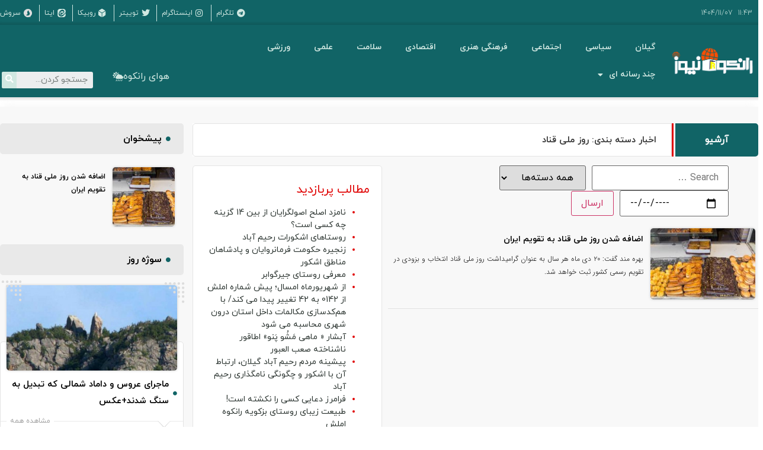

--- FILE ---
content_type: text/html; charset=UTF-8
request_url: https://rankoohnews.ir/tag/%D8%B1%D9%88%D8%B2-%D9%85%D9%84%DB%8C-%D9%82%D9%86%D8%A7%D8%AF/
body_size: 23669
content:
<!doctype html>
<html dir="rtl" lang="fa-IR">
<head>
	<meta charset="UTF-8">
	<meta name="viewport" content="width=device-width, initial-scale=1">
	<link rel="profile" href="https://gmpg.org/xfn/11">
	<meta name='robots' content='index, follow, max-image-preview:large, max-snippet:-1, max-video-preview:-1' />

	<!-- This site is optimized with the Yoast SEO plugin v24.4 - https://yoast.com/wordpress/plugins/seo/ -->
	<title>بایگانی‌های روز ملی قناد - پایگاه خبری تحلیلی رانکوه نیوز</title><link rel="stylesheet" href="https://rankoohnews.ir/wp-content/cache/min/1/9ce2d4067e63dda51038fdd9d7b43af9.css" media="all" data-minify="1" />
	<link rel="canonical" href="https://rankoohnews.ir/tag/روز-ملی-قناد/" />
	<meta property="og:locale" content="fa_IR" />
	<meta property="og:type" content="article" />
	<meta property="og:title" content="بایگانی‌های روز ملی قناد - پایگاه خبری تحلیلی رانکوه نیوز" />
	<meta property="og:url" content="https://rankoohnews.ir/tag/روز-ملی-قناد/" />
	<meta property="og:site_name" content="پایگاه خبری تحلیلی رانکوه نیوز" />
	<meta name="twitter:card" content="summary_large_image" />
	<meta name="twitter:site" content="@RankoohNews" />
	<script type="application/ld+json" class="yoast-schema-graph">{"@context":"https://schema.org","@graph":[{"@type":"CollectionPage","@id":"https://rankoohnews.ir/tag/%d8%b1%d9%88%d8%b2-%d9%85%d9%84%db%8c-%d9%82%d9%86%d8%a7%d8%af/","url":"https://rankoohnews.ir/tag/%d8%b1%d9%88%d8%b2-%d9%85%d9%84%db%8c-%d9%82%d9%86%d8%a7%d8%af/","name":"بایگانی‌های روز ملی قناد - پایگاه خبری تحلیلی رانکوه نیوز","isPartOf":{"@id":"https://rankoohnews.ir/#website"},"primaryImageOfPage":{"@id":"https://rankoohnews.ir/tag/%d8%b1%d9%88%d8%b2-%d9%85%d9%84%db%8c-%d9%82%d9%86%d8%a7%d8%af/#primaryimage"},"image":{"@id":"https://rankoohnews.ir/tag/%d8%b1%d9%88%d8%b2-%d9%85%d9%84%db%8c-%d9%82%d9%86%d8%a7%d8%af/#primaryimage"},"thumbnailUrl":"https://rankoohnews.ir/wp-content/uploads/2023/01/17116960_962.jpg","breadcrumb":{"@id":"https://rankoohnews.ir/tag/%d8%b1%d9%88%d8%b2-%d9%85%d9%84%db%8c-%d9%82%d9%86%d8%a7%d8%af/#breadcrumb"},"inLanguage":"fa-IR"},{"@type":"ImageObject","inLanguage":"fa-IR","@id":"https://rankoohnews.ir/tag/%d8%b1%d9%88%d8%b2-%d9%85%d9%84%db%8c-%d9%82%d9%86%d8%a7%d8%af/#primaryimage","url":"https://rankoohnews.ir/wp-content/uploads/2023/01/17116960_962.jpg","contentUrl":"https://rankoohnews.ir/wp-content/uploads/2023/01/17116960_962.jpg","width":1440,"height":680},{"@type":"BreadcrumbList","@id":"https://rankoohnews.ir/tag/%d8%b1%d9%88%d8%b2-%d9%85%d9%84%db%8c-%d9%82%d9%86%d8%a7%d8%af/#breadcrumb","itemListElement":[{"@type":"ListItem","position":1,"name":"خانه","item":"https://rankoohnews.ir/"},{"@type":"ListItem","position":2,"name":"روز ملی قناد"}]},{"@type":"WebSite","@id":"https://rankoohnews.ir/#website","url":"https://rankoohnews.ir/","name":"پایگاه خبری تحلیلی رانکوه نیوز","description":"جدیدترین اخبار","publisher":{"@id":"https://rankoohnews.ir/#organization"},"potentialAction":[{"@type":"SearchAction","target":{"@type":"EntryPoint","urlTemplate":"https://rankoohnews.ir/?s={search_term_string}"},"query-input":{"@type":"PropertyValueSpecification","valueRequired":true,"valueName":"search_term_string"}}],"inLanguage":"fa-IR"},{"@type":"Organization","@id":"https://rankoohnews.ir/#organization","name":"پایگاه خبری تحلیلی رانکوه نیوز","url":"https://rankoohnews.ir/","logo":{"@type":"ImageObject","inLanguage":"fa-IR","@id":"https://rankoohnews.ir/#/schema/logo/image/","url":"https://rankoohnews.ir/wp-content/uploads/2022/04/742-2-min.png","contentUrl":"https://rankoohnews.ir/wp-content/uploads/2022/04/742-2-min.png","width":1900,"height":600,"caption":"پایگاه خبری تحلیلی رانکوه نیوز"},"image":{"@id":"https://rankoohnews.ir/#/schema/logo/image/"},"sameAs":["https://facebook.com/RankoohNews","https://x.com/RankoohNews","https://instagram.com/rankoohnews","http://t.me/rankoohnews"]}]}</script>
	<!-- / Yoast SEO plugin. -->


<link rel="alternate" type="application/rss+xml" title="پایگاه خبری تحلیلی رانکوه نیوز &raquo; خوراک" href="https://rankoohnews.ir/feed/" />
<link rel="alternate" type="application/rss+xml" title="پایگاه خبری تحلیلی رانکوه نیوز &raquo; خوراک دیدگاه‌ها" href="https://rankoohnews.ir/comments/feed/" />
<link rel="alternate" type="application/rss+xml" title="پایگاه خبری تحلیلی رانکوه نیوز &raquo; روز ملی قناد خوراک برچسب" href="https://rankoohnews.ir/tag/%d8%b1%d9%88%d8%b2-%d9%85%d9%84%db%8c-%d9%82%d9%86%d8%a7%d8%af/feed/" />
<style id='wp-img-auto-sizes-contain-inline-css'>
img:is([sizes=auto i],[sizes^="auto," i]){contain-intrinsic-size:3000px 1500px}
/*# sourceURL=wp-img-auto-sizes-contain-inline-css */
</style>
<style id='wp-emoji-styles-inline-css'>

	img.wp-smiley, img.emoji {
		display: inline !important;
		border: none !important;
		box-shadow: none !important;
		height: 1em !important;
		width: 1em !important;
		margin: 0 0.07em !important;
		vertical-align: -0.1em !important;
		background: none !important;
		padding: 0 !important;
	}
/*# sourceURL=wp-emoji-styles-inline-css */
</style>

<style id='global-styles-inline-css'>
:root{--wp--preset--aspect-ratio--square: 1;--wp--preset--aspect-ratio--4-3: 4/3;--wp--preset--aspect-ratio--3-4: 3/4;--wp--preset--aspect-ratio--3-2: 3/2;--wp--preset--aspect-ratio--2-3: 2/3;--wp--preset--aspect-ratio--16-9: 16/9;--wp--preset--aspect-ratio--9-16: 9/16;--wp--preset--color--black: #000000;--wp--preset--color--cyan-bluish-gray: #abb8c3;--wp--preset--color--white: #ffffff;--wp--preset--color--pale-pink: #f78da7;--wp--preset--color--vivid-red: #cf2e2e;--wp--preset--color--luminous-vivid-orange: #ff6900;--wp--preset--color--luminous-vivid-amber: #fcb900;--wp--preset--color--light-green-cyan: #7bdcb5;--wp--preset--color--vivid-green-cyan: #00d084;--wp--preset--color--pale-cyan-blue: #8ed1fc;--wp--preset--color--vivid-cyan-blue: #0693e3;--wp--preset--color--vivid-purple: #9b51e0;--wp--preset--gradient--vivid-cyan-blue-to-vivid-purple: linear-gradient(135deg,rgb(6,147,227) 0%,rgb(155,81,224) 100%);--wp--preset--gradient--light-green-cyan-to-vivid-green-cyan: linear-gradient(135deg,rgb(122,220,180) 0%,rgb(0,208,130) 100%);--wp--preset--gradient--luminous-vivid-amber-to-luminous-vivid-orange: linear-gradient(135deg,rgb(252,185,0) 0%,rgb(255,105,0) 100%);--wp--preset--gradient--luminous-vivid-orange-to-vivid-red: linear-gradient(135deg,rgb(255,105,0) 0%,rgb(207,46,46) 100%);--wp--preset--gradient--very-light-gray-to-cyan-bluish-gray: linear-gradient(135deg,rgb(238,238,238) 0%,rgb(169,184,195) 100%);--wp--preset--gradient--cool-to-warm-spectrum: linear-gradient(135deg,rgb(74,234,220) 0%,rgb(151,120,209) 20%,rgb(207,42,186) 40%,rgb(238,44,130) 60%,rgb(251,105,98) 80%,rgb(254,248,76) 100%);--wp--preset--gradient--blush-light-purple: linear-gradient(135deg,rgb(255,206,236) 0%,rgb(152,150,240) 100%);--wp--preset--gradient--blush-bordeaux: linear-gradient(135deg,rgb(254,205,165) 0%,rgb(254,45,45) 50%,rgb(107,0,62) 100%);--wp--preset--gradient--luminous-dusk: linear-gradient(135deg,rgb(255,203,112) 0%,rgb(199,81,192) 50%,rgb(65,88,208) 100%);--wp--preset--gradient--pale-ocean: linear-gradient(135deg,rgb(255,245,203) 0%,rgb(182,227,212) 50%,rgb(51,167,181) 100%);--wp--preset--gradient--electric-grass: linear-gradient(135deg,rgb(202,248,128) 0%,rgb(113,206,126) 100%);--wp--preset--gradient--midnight: linear-gradient(135deg,rgb(2,3,129) 0%,rgb(40,116,252) 100%);--wp--preset--font-size--small: 13px;--wp--preset--font-size--medium: 20px;--wp--preset--font-size--large: 36px;--wp--preset--font-size--x-large: 42px;--wp--preset--spacing--20: 0.44rem;--wp--preset--spacing--30: 0.67rem;--wp--preset--spacing--40: 1rem;--wp--preset--spacing--50: 1.5rem;--wp--preset--spacing--60: 2.25rem;--wp--preset--spacing--70: 3.38rem;--wp--preset--spacing--80: 5.06rem;--wp--preset--shadow--natural: 6px 6px 9px rgba(0, 0, 0, 0.2);--wp--preset--shadow--deep: 12px 12px 50px rgba(0, 0, 0, 0.4);--wp--preset--shadow--sharp: 6px 6px 0px rgba(0, 0, 0, 0.2);--wp--preset--shadow--outlined: 6px 6px 0px -3px rgb(255, 255, 255), 6px 6px rgb(0, 0, 0);--wp--preset--shadow--crisp: 6px 6px 0px rgb(0, 0, 0);}:where(.is-layout-flex){gap: 0.5em;}:where(.is-layout-grid){gap: 0.5em;}body .is-layout-flex{display: flex;}.is-layout-flex{flex-wrap: wrap;align-items: center;}.is-layout-flex > :is(*, div){margin: 0;}body .is-layout-grid{display: grid;}.is-layout-grid > :is(*, div){margin: 0;}:where(.wp-block-columns.is-layout-flex){gap: 2em;}:where(.wp-block-columns.is-layout-grid){gap: 2em;}:where(.wp-block-post-template.is-layout-flex){gap: 1.25em;}:where(.wp-block-post-template.is-layout-grid){gap: 1.25em;}.has-black-color{color: var(--wp--preset--color--black) !important;}.has-cyan-bluish-gray-color{color: var(--wp--preset--color--cyan-bluish-gray) !important;}.has-white-color{color: var(--wp--preset--color--white) !important;}.has-pale-pink-color{color: var(--wp--preset--color--pale-pink) !important;}.has-vivid-red-color{color: var(--wp--preset--color--vivid-red) !important;}.has-luminous-vivid-orange-color{color: var(--wp--preset--color--luminous-vivid-orange) !important;}.has-luminous-vivid-amber-color{color: var(--wp--preset--color--luminous-vivid-amber) !important;}.has-light-green-cyan-color{color: var(--wp--preset--color--light-green-cyan) !important;}.has-vivid-green-cyan-color{color: var(--wp--preset--color--vivid-green-cyan) !important;}.has-pale-cyan-blue-color{color: var(--wp--preset--color--pale-cyan-blue) !important;}.has-vivid-cyan-blue-color{color: var(--wp--preset--color--vivid-cyan-blue) !important;}.has-vivid-purple-color{color: var(--wp--preset--color--vivid-purple) !important;}.has-black-background-color{background-color: var(--wp--preset--color--black) !important;}.has-cyan-bluish-gray-background-color{background-color: var(--wp--preset--color--cyan-bluish-gray) !important;}.has-white-background-color{background-color: var(--wp--preset--color--white) !important;}.has-pale-pink-background-color{background-color: var(--wp--preset--color--pale-pink) !important;}.has-vivid-red-background-color{background-color: var(--wp--preset--color--vivid-red) !important;}.has-luminous-vivid-orange-background-color{background-color: var(--wp--preset--color--luminous-vivid-orange) !important;}.has-luminous-vivid-amber-background-color{background-color: var(--wp--preset--color--luminous-vivid-amber) !important;}.has-light-green-cyan-background-color{background-color: var(--wp--preset--color--light-green-cyan) !important;}.has-vivid-green-cyan-background-color{background-color: var(--wp--preset--color--vivid-green-cyan) !important;}.has-pale-cyan-blue-background-color{background-color: var(--wp--preset--color--pale-cyan-blue) !important;}.has-vivid-cyan-blue-background-color{background-color: var(--wp--preset--color--vivid-cyan-blue) !important;}.has-vivid-purple-background-color{background-color: var(--wp--preset--color--vivid-purple) !important;}.has-black-border-color{border-color: var(--wp--preset--color--black) !important;}.has-cyan-bluish-gray-border-color{border-color: var(--wp--preset--color--cyan-bluish-gray) !important;}.has-white-border-color{border-color: var(--wp--preset--color--white) !important;}.has-pale-pink-border-color{border-color: var(--wp--preset--color--pale-pink) !important;}.has-vivid-red-border-color{border-color: var(--wp--preset--color--vivid-red) !important;}.has-luminous-vivid-orange-border-color{border-color: var(--wp--preset--color--luminous-vivid-orange) !important;}.has-luminous-vivid-amber-border-color{border-color: var(--wp--preset--color--luminous-vivid-amber) !important;}.has-light-green-cyan-border-color{border-color: var(--wp--preset--color--light-green-cyan) !important;}.has-vivid-green-cyan-border-color{border-color: var(--wp--preset--color--vivid-green-cyan) !important;}.has-pale-cyan-blue-border-color{border-color: var(--wp--preset--color--pale-cyan-blue) !important;}.has-vivid-cyan-blue-border-color{border-color: var(--wp--preset--color--vivid-cyan-blue) !important;}.has-vivid-purple-border-color{border-color: var(--wp--preset--color--vivid-purple) !important;}.has-vivid-cyan-blue-to-vivid-purple-gradient-background{background: var(--wp--preset--gradient--vivid-cyan-blue-to-vivid-purple) !important;}.has-light-green-cyan-to-vivid-green-cyan-gradient-background{background: var(--wp--preset--gradient--light-green-cyan-to-vivid-green-cyan) !important;}.has-luminous-vivid-amber-to-luminous-vivid-orange-gradient-background{background: var(--wp--preset--gradient--luminous-vivid-amber-to-luminous-vivid-orange) !important;}.has-luminous-vivid-orange-to-vivid-red-gradient-background{background: var(--wp--preset--gradient--luminous-vivid-orange-to-vivid-red) !important;}.has-very-light-gray-to-cyan-bluish-gray-gradient-background{background: var(--wp--preset--gradient--very-light-gray-to-cyan-bluish-gray) !important;}.has-cool-to-warm-spectrum-gradient-background{background: var(--wp--preset--gradient--cool-to-warm-spectrum) !important;}.has-blush-light-purple-gradient-background{background: var(--wp--preset--gradient--blush-light-purple) !important;}.has-blush-bordeaux-gradient-background{background: var(--wp--preset--gradient--blush-bordeaux) !important;}.has-luminous-dusk-gradient-background{background: var(--wp--preset--gradient--luminous-dusk) !important;}.has-pale-ocean-gradient-background{background: var(--wp--preset--gradient--pale-ocean) !important;}.has-electric-grass-gradient-background{background: var(--wp--preset--gradient--electric-grass) !important;}.has-midnight-gradient-background{background: var(--wp--preset--gradient--midnight) !important;}.has-small-font-size{font-size: var(--wp--preset--font-size--small) !important;}.has-medium-font-size{font-size: var(--wp--preset--font-size--medium) !important;}.has-large-font-size{font-size: var(--wp--preset--font-size--large) !important;}.has-x-large-font-size{font-size: var(--wp--preset--font-size--x-large) !important;}
/*# sourceURL=global-styles-inline-css */
</style>

<style id='classic-theme-styles-inline-css'>
/*! This file is auto-generated */
.wp-block-button__link{color:#fff;background-color:#32373c;border-radius:9999px;box-shadow:none;text-decoration:none;padding:calc(.667em + 2px) calc(1.333em + 2px);font-size:1.125em}.wp-block-file__button{background:#32373c;color:#fff;text-decoration:none}
/*# sourceURL=/wp-includes/css/classic-themes.min.css */
</style>







<link rel='stylesheet' id='elementor-post-78-css' href='https://rankoohnews.ir/wp-content/uploads/elementor/css/post-78.css?ver=1739285437' media='all' />


<link rel='stylesheet' id='elementor-post-3700-css' href='https://rankoohnews.ir/wp-content/uploads/elementor/css/post-3700.css?ver=1739285437' media='all' />
<link rel='stylesheet' id='elementor-post-1235-css' href='https://rankoohnews.ir/wp-content/uploads/elementor/css/post-1235.css?ver=1739285437' media='all' />
<link rel='stylesheet' id='elementor-post-2203-css' href='https://rankoohnews.ir/wp-content/uploads/elementor/css/post-2203.css?ver=1739285437' media='all' />




<link rel='stylesheet' id='elementor-post-1020-css' href='https://rankoohnews.ir/wp-content/uploads/elementor/css/post-1020.css?ver=1669656814' media='all' />
<link rel='stylesheet' id='elementor-post-1075-css' href='https://rankoohnews.ir/wp-content/uploads/elementor/css/post-1075.css?ver=1669656675' media='all' />
<link rel='stylesheet' id='elementor-post-1111-css' href='https://rankoohnews.ir/wp-content/uploads/elementor/css/post-1111.css?ver=1671201709' media='all' />
<link rel='stylesheet' id='elementor-post-1147-css' href='https://rankoohnews.ir/wp-content/uploads/elementor/css/post-1147.css?ver=1670454881' media='all' />
<link rel='stylesheet' id='elementor-post-1211-css' href='https://rankoohnews.ir/wp-content/uploads/elementor/css/post-1211.css?ver=1649337011' media='all' />
<link rel='stylesheet' id='elementor-post-1316-css' href='https://rankoohnews.ir/wp-content/uploads/elementor/css/post-1316.css?ver=1669656248' media='all' />
<link rel='stylesheet' id='elementor-post-1383-css' href='https://rankoohnews.ir/wp-content/uploads/elementor/css/post-1383.css?ver=1669659580' media='all' />
<link rel='stylesheet' id='elementor-post-3268-css' href='https://rankoohnews.ir/wp-content/uploads/elementor/css/post-3268.css?ver=1670507382' media='all' />
<link rel='stylesheet' id='elementor-post-1767-css' href='https://rankoohnews.ir/wp-content/uploads/elementor/css/post-1767.css?ver=1670454758' media='all' />
<link rel='stylesheet' id='elementor-post-2023-css' href='https://rankoohnews.ir/wp-content/uploads/elementor/css/post-2023.css?ver=1649683254' media='all' />
<link rel='stylesheet' id='elementor-post-2076-css' href='https://rankoohnews.ir/wp-content/uploads/elementor/css/post-2076.css?ver=1670107733' media='all' />
<link rel='stylesheet' id='elementor-post-2736-css' href='https://rankoohnews.ir/wp-content/uploads/elementor/css/post-2736.css?ver=1671201197' media='all' />
<link rel='stylesheet' id='elementor-post-2769-css' href='https://rankoohnews.ir/wp-content/uploads/elementor/css/post-2769.css?ver=1671186466' media='all' />
<link rel='stylesheet' id='elementor-post-2772-css' href='https://rankoohnews.ir/wp-content/uploads/elementor/css/post-2772.css?ver=1671802352' media='all' />
<link rel='stylesheet' id='elementor-post-2839-css' href='https://rankoohnews.ir/wp-content/uploads/elementor/css/post-2839.css?ver=1670549968' media='all' />
<link rel='stylesheet' id='elementor-post-2869-css' href='https://rankoohnews.ir/wp-content/uploads/elementor/css/post-2869.css?ver=1649942972' media='all' />
<link rel='stylesheet' id='elementor-post-2871-css' href='https://rankoohnews.ir/wp-content/uploads/elementor/css/post-2871.css?ver=1649964209' media='all' />
<link rel='stylesheet' id='elementor-post-2944-css' href='https://rankoohnews.ir/wp-content/uploads/elementor/css/post-2944.css?ver=1649962267' media='all' />
<link rel='stylesheet' id='elementor-post-98822-css' href='https://rankoohnews.ir/wp-content/uploads/elementor/css/post-98822.css?ver=1671744175' media='all' />




<script src="https://rankoohnews.ir/wp-includes/js/jquery/jquery.min.js?ver=3.7.1" id="jquery-core-js"></script>
<script src="https://rankoohnews.ir/wp-includes/js/jquery/jquery-migrate.min.js?ver=3.4.1" id="jquery-migrate-js"></script>
<script id="ecs_ajax_load-js-extra">
var ecs_ajax_params = {"ajaxurl":"https://rankoohnews.ir/wp-admin/admin-ajax.php","posts":"{\"tag\":\"%d8%b1%d9%88%d8%b2-%d9%85%d9%84%db%8c-%d9%82%d9%86%d8%a7%d8%af\",\"error\":\"\",\"m\":\"\",\"p\":0,\"post_parent\":\"\",\"subpost\":\"\",\"subpost_id\":\"\",\"attachment\":\"\",\"attachment_id\":0,\"name\":\"\",\"pagename\":\"\",\"page_id\":0,\"second\":\"\",\"minute\":\"\",\"hour\":\"\",\"day\":0,\"monthnum\":0,\"year\":0,\"w\":0,\"category_name\":\"\",\"cat\":\"\",\"tag_id\":12981,\"author\":\"\",\"author_name\":\"\",\"feed\":\"\",\"tb\":\"\",\"paged\":0,\"meta_key\":\"\",\"meta_value\":\"\",\"preview\":\"\",\"s\":\"\",\"sentence\":\"\",\"title\":\"\",\"fields\":\"all\",\"menu_order\":\"\",\"embed\":\"\",\"category__in\":[],\"category__not_in\":[],\"category__and\":[],\"post__in\":[],\"post__not_in\":[],\"post_name__in\":[],\"tag__in\":[],\"tag__not_in\":[],\"tag__and\":[],\"tag_slug__in\":[\"%d8%b1%d9%88%d8%b2-%d9%85%d9%84%db%8c-%d9%82%d9%86%d8%a7%d8%af\"],\"tag_slug__and\":[],\"post_parent__in\":[],\"post_parent__not_in\":[],\"author__in\":[],\"author__not_in\":[],\"search_columns\":[],\"ignore_sticky_posts\":false,\"suppress_filters\":false,\"cache_results\":true,\"update_post_term_cache\":true,\"update_menu_item_cache\":false,\"lazy_load_term_meta\":true,\"update_post_meta_cache\":true,\"post_type\":\"\",\"posts_per_page\":10,\"nopaging\":false,\"comments_per_page\":\"50\",\"no_found_rows\":false,\"order\":\"DESC\"}"};
//# sourceURL=ecs_ajax_load-js-extra
</script>
<script data-minify="1" src="https://rankoohnews.ir/wp-content/cache/min/1/wp-content/plugins/ele-custom-skin/assets/js/ecs_ajax_pagination.js?ver=1759558502" id="ecs_ajax_load-js"></script>
<script data-minify="1" src="https://rankoohnews.ir/wp-content/cache/min/1/wp-content/plugins/ele-custom-skin/assets/js/ecs.js?ver=1759558502" id="ecs-script-js"></script>
<link rel="https://api.w.org/" href="https://rankoohnews.ir/wp-json/" /><link rel="alternate" title="JSON" type="application/json" href="https://rankoohnews.ir/wp-json/wp/v2/tags/12981" /><link rel="EditURI" type="application/rsd+xml" title="RSD" href="https://rankoohnews.ir/xmlrpc.php?rsd" />
<meta name="generator" content="WordPress 6.9" />
<meta name="generator" content="Elementor 3.26.3; features: additional_custom_breakpoints; settings: css_print_method-external, google_font-enabled, font_display-auto">
			<style>
				.e-con.e-parent:nth-of-type(n+4):not(.e-lazyloaded):not(.e-no-lazyload),
				.e-con.e-parent:nth-of-type(n+4):not(.e-lazyloaded):not(.e-no-lazyload) * {
					background-image: none !important;
				}
				@media screen and (max-height: 1024px) {
					.e-con.e-parent:nth-of-type(n+3):not(.e-lazyloaded):not(.e-no-lazyload),
					.e-con.e-parent:nth-of-type(n+3):not(.e-lazyloaded):not(.e-no-lazyload) * {
						background-image: none !important;
					}
				}
				@media screen and (max-height: 640px) {
					.e-con.e-parent:nth-of-type(n+2):not(.e-lazyloaded):not(.e-no-lazyload),
					.e-con.e-parent:nth-of-type(n+2):not(.e-lazyloaded):not(.e-no-lazyload) * {
						background-image: none !important;
					}
				}
			</style>
			<link rel="icon" href="https://rankoohnews.ir/wp-content/uploads/2022/04/742-2-min-150x150.png" sizes="32x32" />
<link rel="icon" href="https://rankoohnews.ir/wp-content/uploads/2022/04/742-2-min.png" sizes="192x192" />
<link rel="apple-touch-icon" href="https://rankoohnews.ir/wp-content/uploads/2022/04/742-2-min.png" />
<meta name="msapplication-TileImage" content="https://rankoohnews.ir/wp-content/uploads/2022/04/742-2-min.png" />
		<style id="wp-custom-css">
			a {
     color: #2C3531;
}
a:hover {
     color: #e00000;
}
a.page-numbers {
background: #d1e8e2;
padding: 5px 11px;
border-radius: 50%;
top: 10px;
position: relative;
}		</style>
		<noscript><style id="rocket-lazyload-nojs-css">.rll-youtube-player, [data-lazy-src]{display:none !important;}</style></noscript>






<link rel='stylesheet' id='elementor-post-1005-css' href='https://rankoohnews.ir/wp-content/uploads/elementor/css/post-1005.css?ver=1739285439' media='all' />

</head>
<body class="rtl archive tag tag-12981 wp-custom-logo wp-theme-hello-elementor elementor-default elementor-template-full-width elementor-kit-78 elementor-page-2203">


<a class="skip-link screen-reader-text" href="#content">پرش به محتوا</a>

		<header data-elementor-type="header" data-elementor-id="3700" class="elementor elementor-3700 elementor-location-header">
					<div class="elementor-section-wrap">
								<section class="elementor-section elementor-top-section elementor-element elementor-element-a9a6aa elementor-hidden-tablet elementor-hidden-mobile elementor-section-boxed elementor-section-height-default elementor-section-height-default" data-id="a9a6aa" data-element_type="section" data-settings="{&quot;background_background&quot;:&quot;classic&quot;}">
							<div class="elementor-background-overlay"></div>
							<div class="elementor-container elementor-column-gap-default">
					<div class="elementor-column elementor-col-50 elementor-top-column elementor-element elementor-element-22fa18c7" data-id="22fa18c7" data-element_type="column">
			<div class="elementor-widget-wrap elementor-element-populated">
						<div class="elementor-element elementor-element-221e2739 elementor-widget__width-auto elementor-widget elementor-widget-heading" data-id="221e2739" data-element_type="widget" data-widget_type="heading.default">
				<div class="elementor-widget-container">
					<p class="elementor-heading-title elementor-size-default">11:43</p>				</div>
				</div>
				<div class="elementor-element elementor-element-3396bda9 elementor-widget__width-auto elementor-widget elementor-widget-heading" data-id="3396bda9" data-element_type="widget" data-widget_type="heading.default">
				<div class="elementor-widget-container">
					<p class="elementor-heading-title elementor-size-default">1404/11/07</p>				</div>
				</div>
					</div>
		</div>
				<div class="elementor-column elementor-col-50 elementor-top-column elementor-element elementor-element-640d6061" data-id="640d6061" data-element_type="column">
			<div class="elementor-widget-wrap elementor-element-populated">
						<div class="elementor-element elementor-element-2b70e60a elementor-icon-list--layout-inline elementor-align-left elementor-list-item-link-full_width elementor-widget elementor-widget-icon-list" data-id="2b70e60a" data-element_type="widget" data-widget_type="icon-list.default">
				<div class="elementor-widget-container">
							<ul class="elementor-icon-list-items elementor-inline-items">
							<li class="elementor-icon-list-item elementor-inline-item">
											<a href="http://t.me/RankoohNews">

												<span class="elementor-icon-list-icon">
							<i aria-hidden="true" class="fab fa-telegram"></i>						</span>
										<span class="elementor-icon-list-text">تلگرام</span>
											</a>
									</li>
								<li class="elementor-icon-list-item elementor-inline-item">
											<a href="http://instagram.com/RankoohNews">

												<span class="elementor-icon-list-icon">
							<i aria-hidden="true" class="fab fa-instagram"></i>						</span>
										<span class="elementor-icon-list-text">اینستاگرام</span>
											</a>
									</li>
								<li class="elementor-icon-list-item elementor-inline-item">
											<a href="https://twitter.com/RankoohNews">

												<span class="elementor-icon-list-icon">
							<i aria-hidden="true" class="fab fa-twitter"></i>						</span>
										<span class="elementor-icon-list-text">توییتر</span>
											</a>
									</li>
								<li class="elementor-icon-list-item elementor-inline-item">
											<a href="https://rubika.ir/rankohnews">

												<span class="elementor-icon-list-icon">
							<i aria-hidden="true" class="fas fa-dice-d6"></i>						</span>
										<span class="elementor-icon-list-text">روبیکا</span>
											</a>
									</li>
								<li class="elementor-icon-list-item elementor-inline-item">
											<a href="https://eitaa.com/rankohnews">

												<span class="elementor-icon-list-icon">
							<svg xmlns="http://www.w3.org/2000/svg" viewBox="0 0 24 24"><path d="m5.968 23.942a6.624 6.624 0 0 1 -2.332-.83c-1.62-.929-2.829-2.593-3.217-4.426-.151-.717-.17-1.623-.15-7.207.019-6.009.005-5.699.291-6.689.142-.493.537-1.34.823-1.767 1.055-1.57 2.607-2.578 4.53-2.943.384-.073.94-.08 6.056-.08 6.251 0 6.045-.009 7.066.314a6.807 6.807 0 0 1 4.314 4.184c.33.937.346 1.087.369 3.555l.02 2.23-.391.268c-.558.381-1.29 1.06-2.316 2.15-1.182 1.256-2.376 2.42-2.982 2.907-1.309 1.051-2.508 1.651-3.726 1.864-.634.11-1.682.067-2.302-.095-.553-.144-.517-.168-.726.464a6.355 6.355 0 0 0 -.318 1.546l-.031.407-.146-.03c-1.215-.241-2.419-1.285-2.884-2.5a3.583 3.583 0 0 1 -.26-1.219l-.016-.34-.309-.284c-.644-.59-1.063-1.312-1.195-2.061-.212-1.193.34-2.542 1.538-3.756 1.264-1.283 3.127-2.29 4.953-2.68.658-.14 1.818-.177 2.403-.075 1.138.198 2.067.773 2.645 1.639.182.271.195.31.177.555a.812.812 0 0 1 -.183.493c-.465.651-1.848 1.348-3.336 1.68-2.625.585-4.294-.142-4.033-1.759.026-.163.04-.304.031-.313-.032-.032-.293.104-.575.3-.479.334-.903.984-1.05 1.607-.036.156-.05.406-.034.65.02.331.053.454.192.736.092.186.275.45.408.589l.24.251-.096.122a4.845 4.845 0 0 0 -.677 1.217 3.635 3.635 0 0 0 -.105 1.815c.103.461.421 1.095.739 1.468.242.285.797.764.886.764.024 0 .044-.048.044-.106.001-.23.184-.973.326-1.327.423-1.058 1.351-1.96 2.82-2.74.245-.13.952-.47 1.572-.757 1.36-.63 2.103-1.015 2.511-1.305 1.176-.833 1.903-2.065 2.14-3.625.086-.57.086-1.634 0-2.207-.368-2.438-2.195-4.096-4.818-4.37-2.925-.307-6.648 1.953-8.942 5.427-1.116 1.69-1.87 3.565-2.187 5.443-.123.728-.169 2.08-.093 2.75.193 1.704.822 3.078 1.903 4.156a6.531 6.531 0 0 0 1.87 1.313c2.368 1.13 4.99 1.155 7.295.071.996-.469 1.974-1.196 3.023-2.25 1.02-1.025 1.71-1.88 3.592-4.458 1.04-1.423 1.864-2.368 2.272-2.605l.15-.086-.019 3.091c-.018 2.993-.022 3.107-.123 3.561-.6 2.678-2.54 4.636-5.195 5.242l-.468.107-5.775.01c-4.734.008-5.85-.002-6.19-.056z"></path></svg>						</span>
										<span class="elementor-icon-list-text">ایتا</span>
											</a>
									</li>
								<li class="elementor-icon-list-item elementor-inline-item">
											<a href="http://sapp.ir/rankohnews_ir">

												<span class="elementor-icon-list-icon">
							<svg xmlns="http://www.w3.org/2000/svg" id="Layer_1" data-name="Layer 1" viewBox="0 0 150.6 150.6"><defs><style>.cls-1{fill:#ddd;}</style></defs><title>soroush-icon</title><path class="cls-1" d="M75.34.09a75.3,75.3,0,1,0,29.12,144.76l16.83,5.83.92-16.34A75.29,75.29,0,0,0,75.34.09ZM91.08,116.58a42,42,0,0,1-50.25-8.86A19.67,19.67,0,0,1,38,103.81l1.86,1a16.1,16.1,0,0,0,5,1.46l2,.24c15.39,1.41,25.76-13.12,22.43-27.18-1.82-7.7-4.88-15-4.66-23.29.4-15.52,16.84-29.64,30.73-27.42C85.09,40.45,93.92,49.17,100.25,58,106,66.17,110.83,74.35,111,84.78,111.22,99.87,104,110,91.08,116.58Z" transform="translate(-0.09 -0.09)"></path></svg>						</span>
										<span class="elementor-icon-list-text">سروش</span>
											</a>
									</li>
						</ul>
						</div>
				</div>
					</div>
		</div>
					</div>
		</section>
				<section class="elementor-section elementor-top-section elementor-element elementor-element-1515b364 elementor-hidden-tablet elementor-hidden-mobile elementor-section-boxed elementor-section-height-default elementor-section-height-default" data-id="1515b364" data-element_type="section" data-settings="{&quot;background_background&quot;:&quot;classic&quot;}">
						<div class="elementor-container elementor-column-gap-no">
					<div class="elementor-column elementor-col-25 elementor-top-column elementor-element elementor-element-4c73eda9" data-id="4c73eda9" data-element_type="column">
			<div class="elementor-widget-wrap elementor-element-populated">
						<div class="elementor-element elementor-element-276e61db elementor-widget elementor-widget-image" data-id="276e61db" data-element_type="widget" data-widget_type="image.default">
				<div class="elementor-widget-container">
																<a href="https://rankoohnews.ir">
							<img width="300" height="95" src="data:image/svg+xml,%3Csvg%20xmlns='http://www.w3.org/2000/svg'%20viewBox='0%200%20300%2095'%3E%3C/svg%3E" class="attachment-medium size-medium wp-image-3337" alt="" data-lazy-srcset="https://rankoohnews.ir/wp-content/uploads/2022/04/742-2-min-300x95.png 300w, https://rankoohnews.ir/wp-content/uploads/2022/04/742-2-min-1024x323.png 1024w, https://rankoohnews.ir/wp-content/uploads/2022/04/742-2-min-768x243.png 768w, https://rankoohnews.ir/wp-content/uploads/2022/04/742-2-min-1536x485.png 1536w, https://rankoohnews.ir/wp-content/uploads/2022/04/742-2-min.png 1900w" data-lazy-sizes="(max-width: 300px) 100vw, 300px" data-lazy-src="https://rankoohnews.ir/wp-content/uploads/2022/04/742-2-min-300x95.png" /><noscript><img width="300" height="95" src="https://rankoohnews.ir/wp-content/uploads/2022/04/742-2-min-300x95.png" class="attachment-medium size-medium wp-image-3337" alt="" srcset="https://rankoohnews.ir/wp-content/uploads/2022/04/742-2-min-300x95.png 300w, https://rankoohnews.ir/wp-content/uploads/2022/04/742-2-min-1024x323.png 1024w, https://rankoohnews.ir/wp-content/uploads/2022/04/742-2-min-768x243.png 768w, https://rankoohnews.ir/wp-content/uploads/2022/04/742-2-min-1536x485.png 1536w, https://rankoohnews.ir/wp-content/uploads/2022/04/742-2-min.png 1900w" sizes="(max-width: 300px) 100vw, 300px" /></noscript>								</a>
															</div>
				</div>
					</div>
		</div>
				<div class="elementor-column elementor-col-25 elementor-top-column elementor-element elementor-element-ba84319" data-id="ba84319" data-element_type="column">
			<div class="elementor-widget-wrap elementor-element-populated">
						<div class="elementor-element elementor-element-420f85f9 elementor-nav-menu--dropdown-tablet elementor-nav-menu__text-align-aside elementor-nav-menu--toggle elementor-nav-menu--burger elementor-widget elementor-widget-nav-menu" data-id="420f85f9" data-element_type="widget" data-settings="{&quot;layout&quot;:&quot;horizontal&quot;,&quot;submenu_icon&quot;:{&quot;value&quot;:&quot;&lt;i class=\&quot;fas fa-caret-down\&quot;&gt;&lt;\/i&gt;&quot;,&quot;library&quot;:&quot;fa-solid&quot;},&quot;toggle&quot;:&quot;burger&quot;}" data-widget_type="nav-menu.default">
				<div class="elementor-widget-container">
								<nav migration_allowed="1" migrated="0" class="elementor-nav-menu--main elementor-nav-menu__container elementor-nav-menu--layout-horizontal e--pointer-background e--animation-none">
				<ul id="menu-1-420f85f9" class="elementor-nav-menu"><li class="menu-item menu-item-type-post_type menu-item-object-page menu-item-3484"><a href="https://rankoohnews.ir/%da%af%db%8c%d9%84%d8%a7%d9%86/" class="elementor-item">گیلان</a></li>
<li class="menu-item menu-item-type-post_type menu-item-object-page menu-item-40"><a href="https://rankoohnews.ir/political/" class="elementor-item">سیاسی</a></li>
<li class="menu-item menu-item-type-post_type menu-item-object-page menu-item-51"><a href="https://rankoohnews.ir/social/" class="elementor-item">اجتماعی</a></li>
<li class="menu-item menu-item-type-post_type menu-item-object-page menu-item-42"><a href="https://rankoohnews.ir/art/" class="elementor-item">فرهنگی هنری</a></li>
<li class="menu-item menu-item-type-post_type menu-item-object-page menu-item-54"><a href="https://rankoohnews.ir/comercial/" class="elementor-item">اقتصادی</a></li>
<li class="menu-item menu-item-type-post_type menu-item-object-page menu-item-43"><a href="https://rankoohnews.ir/health/" class="elementor-item">سلامت</a></li>
<li class="menu-item menu-item-type-post_type menu-item-object-page menu-item-41"><a href="https://rankoohnews.ir/sicence/" class="elementor-item">علمی</a></li>
<li class="menu-item menu-item-type-post_type menu-item-object-page menu-item-44"><a href="https://rankoohnews.ir/sports/" class="elementor-item">ورزشی</a></li>
<li class="menu-item menu-item-type-post_type menu-item-object-page menu-item-has-children menu-item-3319"><a href="https://rankoohnews.ir/multimedia/" class="elementor-item">چند رسانه ای</a>
<ul class="sub-menu elementor-nav-menu--dropdown">
	<li class="menu-item menu-item-type-post_type menu-item-object-page menu-item-3664"><a href="https://rankoohnews.ir/pictures/" class="elementor-sub-item">گالری تصاویر</a></li>
	<li class="menu-item menu-item-type-taxonomy menu-item-object-category menu-item-3395"><a href="https://rankoohnews.ir/category/news/multimedia/caricature/" class="elementor-sub-item">کاریکاتور</a></li>
	<li class="menu-item menu-item-type-taxonomy menu-item-object-category menu-item-3394"><a href="https://rankoohnews.ir/category/news/multimedia/infographic/" class="elementor-sub-item">اینفوگرافیک</a></li>
	<li class="menu-item menu-item-type-taxonomy menu-item-object-category menu-item-3321"><a href="https://rankoohnews.ir/category/news/multimedia/video-audio/" class="elementor-sub-item">فیلم و صوت</a></li>
</ul>
</li>
</ul>			</nav>
					<div class="elementor-menu-toggle" role="button" tabindex="0" aria-label="تغییر منو" aria-expanded="false">
			<i aria-hidden="true" role="presentation" class="elementor-menu-toggle__icon--open eicon-menu-bar"></i><i aria-hidden="true" role="presentation" class="elementor-menu-toggle__icon--close eicon-close"></i>			<span class="elementor-screen-only">فهرست</span>
		</div>
			<nav class="elementor-nav-menu--dropdown elementor-nav-menu__container" aria-hidden="true">
				<ul id="menu-2-420f85f9" class="elementor-nav-menu"><li class="menu-item menu-item-type-post_type menu-item-object-page menu-item-3484"><a href="https://rankoohnews.ir/%da%af%db%8c%d9%84%d8%a7%d9%86/" class="elementor-item" tabindex="-1">گیلان</a></li>
<li class="menu-item menu-item-type-post_type menu-item-object-page menu-item-40"><a href="https://rankoohnews.ir/political/" class="elementor-item" tabindex="-1">سیاسی</a></li>
<li class="menu-item menu-item-type-post_type menu-item-object-page menu-item-51"><a href="https://rankoohnews.ir/social/" class="elementor-item" tabindex="-1">اجتماعی</a></li>
<li class="menu-item menu-item-type-post_type menu-item-object-page menu-item-42"><a href="https://rankoohnews.ir/art/" class="elementor-item" tabindex="-1">فرهنگی هنری</a></li>
<li class="menu-item menu-item-type-post_type menu-item-object-page menu-item-54"><a href="https://rankoohnews.ir/comercial/" class="elementor-item" tabindex="-1">اقتصادی</a></li>
<li class="menu-item menu-item-type-post_type menu-item-object-page menu-item-43"><a href="https://rankoohnews.ir/health/" class="elementor-item" tabindex="-1">سلامت</a></li>
<li class="menu-item menu-item-type-post_type menu-item-object-page menu-item-41"><a href="https://rankoohnews.ir/sicence/" class="elementor-item" tabindex="-1">علمی</a></li>
<li class="menu-item menu-item-type-post_type menu-item-object-page menu-item-44"><a href="https://rankoohnews.ir/sports/" class="elementor-item" tabindex="-1">ورزشی</a></li>
<li class="menu-item menu-item-type-post_type menu-item-object-page menu-item-has-children menu-item-3319"><a href="https://rankoohnews.ir/multimedia/" class="elementor-item" tabindex="-1">چند رسانه ای</a>
<ul class="sub-menu elementor-nav-menu--dropdown">
	<li class="menu-item menu-item-type-post_type menu-item-object-page menu-item-3664"><a href="https://rankoohnews.ir/pictures/" class="elementor-sub-item" tabindex="-1">گالری تصاویر</a></li>
	<li class="menu-item menu-item-type-taxonomy menu-item-object-category menu-item-3395"><a href="https://rankoohnews.ir/category/news/multimedia/caricature/" class="elementor-sub-item" tabindex="-1">کاریکاتور</a></li>
	<li class="menu-item menu-item-type-taxonomy menu-item-object-category menu-item-3394"><a href="https://rankoohnews.ir/category/news/multimedia/infographic/" class="elementor-sub-item" tabindex="-1">اینفوگرافیک</a></li>
	<li class="menu-item menu-item-type-taxonomy menu-item-object-category menu-item-3321"><a href="https://rankoohnews.ir/category/news/multimedia/video-audio/" class="elementor-sub-item" tabindex="-1">فیلم و صوت</a></li>
</ul>
</li>
</ul>			</nav>
						</div>
				</div>
					</div>
		</div>
				<div class="elementor-column elementor-col-25 elementor-top-column elementor-element elementor-element-66d4259" data-id="66d4259" data-element_type="column">
			<div class="elementor-widget-wrap elementor-element-populated">
						<div class="elementor-element elementor-element-09d1112 elementor-align-center elementor-widget elementor-widget-button" data-id="09d1112" data-element_type="widget" data-widget_type="button.default">
				<div class="elementor-widget-container">
									<div class="elementor-button-wrapper">
					<a class="elementor-button elementor-button-link elementor-size-xs" href="https://rankoohnews.ir/%d9%87%d9%88%d8%a7%db%8c-%d8%b1%d8%a7%d9%86%da%a9%d9%88%d9%87/">
						<span class="elementor-button-content-wrapper">
						<span class="elementor-button-icon">
				<i aria-hidden="true" class="fas fa-cloud-sun-rain"></i>			</span>
									<span class="elementor-button-text">هوای رانکوه</span>
					</span>
					</a>
				</div>
								</div>
				</div>
					</div>
		</div>
				<div class="elementor-column elementor-col-25 elementor-top-column elementor-element elementor-element-74000f6" data-id="74000f6" data-element_type="column">
			<div class="elementor-widget-wrap elementor-element-populated">
						<div class="elementor-element elementor-element-8b1646e elementor-search-form--skin-classic elementor-search-form--button-type-icon elementor-search-form--icon-search elementor-widget elementor-widget-search-form" data-id="8b1646e" data-element_type="widget" data-settings="{&quot;skin&quot;:&quot;classic&quot;}" data-widget_type="search-form.default">
				<div class="elementor-widget-container">
							<form class="elementor-search-form" role="search" action="https://rankoohnews.ir" method="get">
									<div class="elementor-search-form__container">
								<input placeholder="جستجو کردن..." class="elementor-search-form__input" type="search" name="s" title="جستجو کردن" value="">
													<button class="elementor-search-form__submit" type="submit" title="جستجو کردن" aria-label="جستجو کردن">
													<i aria-hidden="true" class="fas fa-search"></i>							<span class="elementor-screen-only">جستجو کردن</span>
											</button>
											</div>
		</form>
						</div>
				</div>
					</div>
		</div>
					</div>
		</section>
				<section class="elementor-section elementor-top-section elementor-element elementor-element-721c77e elementor-hidden-desktop elementor-section-boxed elementor-section-height-default elementor-section-height-default" data-id="721c77e" data-element_type="section" data-settings="{&quot;background_background&quot;:&quot;classic&quot;}">
							<div class="elementor-background-overlay"></div>
							<div class="elementor-container elementor-column-gap-default">
					<div class="elementor-column elementor-col-25 elementor-top-column elementor-element elementor-element-5664907f" data-id="5664907f" data-element_type="column">
			<div class="elementor-widget-wrap elementor-element-populated">
						<div class="elementor-element elementor-element-661b71ea elementor-widget elementor-widget-image" data-id="661b71ea" data-element_type="widget" data-widget_type="image.default">
				<div class="elementor-widget-container">
																<a href="https://rankoohnews.ir">
							<img width="300" height="118" src="data:image/svg+xml,%3Csvg%20xmlns='http://www.w3.org/2000/svg'%20viewBox='0%200%20300%20118'%3E%3C/svg%3E" class="attachment-medium size-medium wp-image-3110" alt="" data-lazy-src="https://rankoohnews.ir/wp-content/uploads/2022/04/rankoohnews.png" /><noscript><img width="300" height="118" src="https://rankoohnews.ir/wp-content/uploads/2022/04/rankoohnews.png" class="attachment-medium size-medium wp-image-3110" alt="" /></noscript>								</a>
															</div>
				</div>
					</div>
		</div>
				<div class="elementor-column elementor-col-25 elementor-top-column elementor-element elementor-element-2033f934" data-id="2033f934" data-element_type="column">
			<div class="elementor-widget-wrap elementor-element-populated">
						<div class="elementor-element elementor-element-294e1a8 elementor-align-center elementor-widget elementor-widget-button" data-id="294e1a8" data-element_type="widget" data-widget_type="button.default">
				<div class="elementor-widget-container">
									<div class="elementor-button-wrapper">
					<a class="elementor-button elementor-button-link elementor-size-xs" href="https://rankoohnews.ir/%d9%87%d9%88%d8%a7%db%8c-%d8%b1%d8%a7%d9%86%da%a9%d9%88%d9%87/">
						<span class="elementor-button-content-wrapper">
						<span class="elementor-button-icon">
				<i aria-hidden="true" class="fas fa-cloud-sun-rain"></i>			</span>
									<span class="elementor-button-text">هوای رانکوه</span>
					</span>
					</a>
				</div>
								</div>
				</div>
					</div>
		</div>
				<div class="elementor-column elementor-col-25 elementor-top-column elementor-element elementor-element-5a44efd5" data-id="5a44efd5" data-element_type="column">
			<div class="elementor-widget-wrap elementor-element-populated">
						<div class="elementor-element elementor-element-42b71ddc elementor-search-form--skin-full_screen elementor-widget elementor-widget-search-form" data-id="42b71ddc" data-element_type="widget" data-settings="{&quot;skin&quot;:&quot;full_screen&quot;}" data-widget_type="search-form.default">
				<div class="elementor-widget-container">
							<form class="elementor-search-form" role="search" action="https://rankoohnews.ir" method="get">
									<div class="elementor-search-form__toggle">
				<i aria-hidden="true" class="fas fa-search"></i>				<span class="elementor-screen-only">جستجو کردن</span>
			</div>
						<div class="elementor-search-form__container">
								<input placeholder="جستجو کردن..." class="elementor-search-form__input" type="search" name="s" title="جستجو کردن" value="">
																<div class="dialog-lightbox-close-button dialog-close-button">
					<i aria-hidden="true" class="eicon-close"></i>					<span class="elementor-screen-only">بستن</span>
				</div>
							</div>
		</form>
						</div>
				</div>
					</div>
		</div>
				<div class="elementor-column elementor-col-25 elementor-top-column elementor-element elementor-element-15a9dd45" data-id="15a9dd45" data-element_type="column">
			<div class="elementor-widget-wrap elementor-element-populated">
						<div class="elementor-element elementor-element-101fd687 elementor-view-default elementor-widget elementor-widget-icon" data-id="101fd687" data-element_type="widget" data-widget_type="icon.default">
				<div class="elementor-widget-container">
							<div class="elementor-icon-wrapper">
			<a class="elementor-icon" href="#elementor-action%3Aaction%3Dpopup%3Aopen%26settings%3DeyJpZCI6IjEwMDUiLCJ0b2dnbGUiOmZhbHNlfQ%3D%3D">
			<svg xmlns="http://www.w3.org/2000/svg" fill="#000000" viewBox="0 0 24 24" width="24px" height="24px"><path d="M 2 5 L 2 7 L 22 7 L 22 5 L 2 5 z M 2 11 L 2 13 L 22 13 L 22 11 L 2 11 z M 2 17 L 2 19 L 22 19 L 22 17 L 2 17 z"></path></svg>			</a>
		</div>
						</div>
				</div>
					</div>
		</div>
					</div>
		</section>
							</div>
				</header>
				<div data-elementor-type="archive" data-elementor-id="2203" class="elementor elementor-2203 elementor-location-archive">
					<div class="elementor-section-wrap">
								<section class="elementor-section elementor-top-section elementor-element elementor-element-c5836f7 elementor-section-boxed elementor-section-height-default elementor-section-height-default" data-id="c5836f7" data-element_type="section" data-settings="{&quot;background_background&quot;:&quot;classic&quot;}">
						<div class="elementor-container elementor-column-gap-default">
					<div class="elementor-column elementor-col-50 elementor-top-column elementor-element elementor-element-9372d48" data-id="9372d48" data-element_type="column">
			<div class="elementor-widget-wrap elementor-element-populated">
						<section class="elementor-section elementor-inner-section elementor-element elementor-element-542f0e0 elementor-section-boxed elementor-section-height-default elementor-section-height-default" data-id="542f0e0" data-element_type="section" data-settings="{&quot;background_background&quot;:&quot;classic&quot;}">
						<div class="elementor-container elementor-column-gap-default">
					<div class="elementor-column elementor-col-50 elementor-inner-column elementor-element elementor-element-72728d6" data-id="72728d6" data-element_type="column" data-settings="{&quot;background_background&quot;:&quot;classic&quot;}">
			<div class="elementor-widget-wrap elementor-element-populated">
						<div class="elementor-element elementor-element-15c2bc6 elementor-widget elementor-widget-heading" data-id="15c2bc6" data-element_type="widget" data-widget_type="heading.default">
				<div class="elementor-widget-container">
					<span class="elementor-heading-title elementor-size-default">آرشیو</span>				</div>
				</div>
					</div>
		</div>
				<div class="elementor-column elementor-col-50 elementor-inner-column elementor-element elementor-element-f83df93" data-id="f83df93" data-element_type="column">
			<div class="elementor-widget-wrap elementor-element-populated">
						<div class="elementor-element elementor-element-6e757d0 elementor-widget elementor-widget-heading" data-id="6e757d0" data-element_type="widget" data-widget_type="heading.default">
				<div class="elementor-widget-container">
					<span class="elementor-heading-title elementor-size-default">اخبار دسته بندی: روز ملی قناد</span>				</div>
				</div>
					</div>
		</div>
					</div>
		</section>
				<section class="elementor-section elementor-inner-section elementor-element elementor-element-83a3542 elementor-section-boxed elementor-section-height-default elementor-section-height-default" data-id="83a3542" data-element_type="section">
						<div class="elementor-container elementor-column-gap-default">
					<div class="elementor-column elementor-col-50 elementor-inner-column elementor-element elementor-element-653a591" data-id="653a591" data-element_type="column">
			<div class="elementor-widget-wrap elementor-element-populated">
						<div class="elementor-element elementor-element-bbfabf6 elementor-widget elementor-widget-html" data-id="bbfabf6" data-element_type="widget" data-widget_type="html.default">
				<div class="elementor-widget-container">
					
				<form action="" method="post" class="searchandfilter">
					<div><ul><li><input type="text" name="ofsearch" placeholder="Search &hellip;" value=""></li><li><select  name='ofcategory' id='ofcategory' class='postform'>
	<option value='0' selected='selected'>همه دسته‌ها</option>
	<option class="level-0" value="6">اجتماعی</option>
	<option class="level-0" value="1">اخبار</option>
	<option class="level-0" value="228">اختصاصی</option>
	<option class="level-0" value="7">اقتصادی</option>
	<option class="level-0" value="139">چند رسانه ای</option>
	<option class="level-0" value="140">خبر شاخص</option>
	<option class="level-0" value="8">سلامت</option>
	<option class="level-0" value="92">سوژه روز</option>
	<option class="level-0" value="3">سیاسی</option>
	<option class="level-0" value="10">علمی</option>
	<option class="level-0" value="9">فرهنگی هنری</option>
	<option class="level-0" value="11">فیلم و صوت</option>
	<option class="level-0" value="13">گالری تصاویر</option>
	<option class="level-0" value="148">گیلان</option>
	<option class="level-0" value="5">ورزشی</option>
	<option class="level-0" value="12789">ویژه</option>
	<option class="level-0" value="141">یادداشت</option>
</select>
<input type="hidden" name="ofcategory_operator" value="and" /></li><li><input class="postform" type="date" name="ofpost_date[]" value="" /></li><li><input type="hidden" name="ofsubmitted" value="1"><input type="submit" value="ارسال"></li></ul></div></form>				</div>
				</div>
				<div class="elementor-element elementor-element-52d7f36 elementor-grid-1 elementor-posts--thumbnail-top elementor-grid-tablet-2 elementor-grid-mobile-1 elementor-widget elementor-widget-posts" data-id="52d7f36" data-element_type="widget" data-settings="{&quot;custom_columns&quot;:&quot;1&quot;,&quot;custom_row_gap&quot;:{&quot;unit&quot;:&quot;px&quot;,&quot;size&quot;:15,&quot;sizes&quot;:[]},&quot;custom_columns_tablet&quot;:&quot;2&quot;,&quot;custom_columns_mobile&quot;:&quot;1&quot;,&quot;custom_row_gap_tablet&quot;:{&quot;unit&quot;:&quot;px&quot;,&quot;size&quot;:&quot;&quot;,&quot;sizes&quot;:[]},&quot;custom_row_gap_mobile&quot;:{&quot;unit&quot;:&quot;px&quot;,&quot;size&quot;:&quot;&quot;,&quot;sizes&quot;:[]}}" data-widget_type="posts.custom">
				<div class="elementor-widget-container">
					      <div class="ecs-posts elementor-posts-container elementor-posts   elementor-grid elementor-posts--skin-custom" data-settings="{&quot;current_page&quot;:1,&quot;max_num_pages&quot;:1,&quot;load_method&quot;:&quot;numbers_and_prev_next&quot;,&quot;widget_id&quot;:&quot;52d7f36&quot;,&quot;post_id&quot;:99462,&quot;theme_id&quot;:2203,&quot;change_url&quot;:false,&quot;reinit_js&quot;:false}">
      		<article id="post-99462" class="elementor-post elementor-grid-item ecs-post-loop post-99462 post type-post status-publish format-standard has-post-thumbnail hentry category-net tag-12983 tag-12982 tag-12981">
				<div data-elementor-type="loop" data-elementor-id="1111" class="elementor elementor-1111 elementor-location-archive post-99462 post type-post status-publish format-standard has-post-thumbnail hentry category-net tag-12983 tag-12982 tag-12981">
					<div class="elementor-section-wrap">
								<section class="elementor-section elementor-top-section elementor-element elementor-element-0c113a2 elementor-section-boxed elementor-section-height-default elementor-section-height-default" data-id="0c113a2" data-element_type="section">
						<div class="elementor-container elementor-column-gap-default">
					<div class="elementor-column elementor-col-50 elementor-top-column elementor-element elementor-element-d13f8a7" data-id="d13f8a7" data-element_type="column">
			<div class="elementor-widget-wrap elementor-element-populated">
						<div class="elementor-element elementor-element-dcd1e78 elementor-widget elementor-widget-image" data-id="dcd1e78" data-element_type="widget" data-widget_type="image.default">
				<div class="elementor-widget-container">
																<a href="https://rankoohnews.ir/%d8%a7%d8%b6%d8%a7%d9%81%d9%87-%d8%b4%d8%af%d9%86-%d8%b1%d9%88%d8%b2-%d9%85%d9%84%db%8c-%d9%82%d9%86%d8%a7%d8%af-%d8%a8%d9%87-%d8%aa%d9%82%d9%88%db%8c%d9%85-%d8%a7%db%8c%d8%b1%d8%a7%d9%86/">
							<img width="300" height="142" src="data:image/svg+xml,%3Csvg%20xmlns='http://www.w3.org/2000/svg'%20viewBox='0%200%20300%20142'%3E%3C/svg%3E" class="attachment-medium size-medium wp-image-99463" alt="" data-lazy-srcset="https://rankoohnews.ir/wp-content/uploads/2023/01/17116960_962-300x142.jpg 300w, https://rankoohnews.ir/wp-content/uploads/2023/01/17116960_962-1024x484.jpg 1024w, https://rankoohnews.ir/wp-content/uploads/2023/01/17116960_962-768x363.jpg 768w, https://rankoohnews.ir/wp-content/uploads/2023/01/17116960_962.jpg 1440w" data-lazy-sizes="(max-width: 300px) 100vw, 300px" data-lazy-src="https://rankoohnews.ir/wp-content/uploads/2023/01/17116960_962-300x142.jpg" /><noscript><img width="300" height="142" src="https://rankoohnews.ir/wp-content/uploads/2023/01/17116960_962-300x142.jpg" class="attachment-medium size-medium wp-image-99463" alt="" srcset="https://rankoohnews.ir/wp-content/uploads/2023/01/17116960_962-300x142.jpg 300w, https://rankoohnews.ir/wp-content/uploads/2023/01/17116960_962-1024x484.jpg 1024w, https://rankoohnews.ir/wp-content/uploads/2023/01/17116960_962-768x363.jpg 768w, https://rankoohnews.ir/wp-content/uploads/2023/01/17116960_962.jpg 1440w" sizes="(max-width: 300px) 100vw, 300px" /></noscript>								</a>
															</div>
				</div>
					</div>
		</div>
				<div class="elementor-column elementor-col-50 elementor-top-column elementor-element elementor-element-7ee4114" data-id="7ee4114" data-element_type="column">
			<div class="elementor-widget-wrap elementor-element-populated">
						<div class="elementor-element elementor-element-d394fcd elementor-icon-list--layout-traditional elementor-list-item-link-full_width elementor-widget elementor-widget-icon-list" data-id="d394fcd" data-element_type="widget" data-widget_type="icon-list.default">
				<div class="elementor-widget-container">
							<ul class="elementor-icon-list-items">
							<li class="elementor-icon-list-item">
											<a href="https://rankoohnews.ir/%d8%a7%d8%b6%d8%a7%d9%81%d9%87-%d8%b4%d8%af%d9%86-%d8%b1%d9%88%d8%b2-%d9%85%d9%84%db%8c-%d9%82%d9%86%d8%a7%d8%af-%d8%a8%d9%87-%d8%aa%d9%82%d9%88%db%8c%d9%85-%d8%a7%db%8c%d8%b1%d8%a7%d9%86/">

											<span class="elementor-icon-list-text">اضافه شدن روز ملی قناد به تقویم ایران</span>
											</a>
									</li>
						</ul>
						</div>
				</div>
				<div class="elementor-element elementor-element-40053f2 elementor-widget elementor-widget-text-editor" data-id="40053f2" data-element_type="widget" data-widget_type="text-editor.default">
				<div class="elementor-widget-container">
									بهره مند گفت: ۲۰ دی ماه هر سال به عنوان گرامیداشت روز ملی قناد انتخاب و بزودی در تقویم رسمی کشور ثبت خواهد شد.								</div>
				</div>
					</div>
		</div>
					</div>
		</section>
							</div>
				</div>
				</article>
				</div>
						</div>
				</div>
					</div>
		</div>
				<div class="elementor-column elementor-col-50 elementor-inner-column elementor-element elementor-element-512b22c" data-id="512b22c" data-element_type="column" data-settings="{&quot;background_background&quot;:&quot;classic&quot;}">
			<div class="elementor-widget-wrap elementor-element-populated">
						<div class="elementor-element elementor-element-366b185 elementor-widget elementor-widget-wp-widget-post_views_counter_list_widget" data-id="366b185" data-element_type="widget" data-widget_type="wp-widget-post_views_counter_list_widget.default">
				<div class="elementor-widget-container">
					<h5>مطالب پربازدید</h5><ul><li><a class="post-title" href="https://rankoohnews.ir/%d9%85%d8%b2%d8%af-%d8%a7%d8%b5%d9%84%d8%ad-%d8%a7%d8%b5%d9%88%d9%84%da%af%d8%b1%d8%a7%db%8c%d8%a7%d9%86-%d8%a7%d8%b2-%d8%a8%db%8c%d9%86-14-%da%af%d8%b2%db%8c%d9%86%d9%87-%da%86%d9%87-%da%a9%d8%b3/">نامزد اصلح اصولگرایان از بین 14 گزینه چه کسی است؟</a></li><li><a class="post-title" href="https://rankoohnews.ir/%d8%b1%d9%88%d8%b3%d8%aa%d8%a7%d9%87%d8%a7%db%8c-%d8%a7%d8%b4%da%a9%d9%88%d8%b1%d8%a7%d8%aa-%d8%b1%d8%ad%db%8c%d9%85-%d8%a2%d8%a8%d8%a7%d8%af/">روستاهای اشکورات رحیم آباد</a></li><li><a class="post-title" href="https://rankoohnews.ir/%d8%b2%d9%86%d8%ac%db%8c%d8%b1%d9%87-%d8%ad%da%a9%d9%88%d9%85%d8%aa-%d9%81%d8%b1%d9%85%d8%a7%d9%86%d8%b1%d9%88%d8%a7%db%8c%d8%a7%d9%86-%d9%88-%d9%be%d8%a7%d8%af%d8%b4%d8%a7%d9%87%d8%a7%d9%86-%d9%85/">زنجیره حکومت فرمانروایان و پادشاهان مناطق اشکور</a></li><li><a class="post-title" href="https://rankoohnews.ir/%d9%85%d8%b9%d8%b1%d9%81%db%8c-%d8%b1%d9%88%d8%b3%d8%aa%d8%a7%db%8c-%d8%ac%db%8c%d8%b1%da%af%d9%88%d8%a7%d8%a8%d8%b1/">معرفی روستای جیرگوابر</a></li><li><a class="post-title" href="https://rankoohnews.ir/%d8%a7%d8%b2-%d8%b4%d9%87%d8%b1%db%8c%d9%88%d8%b1%d9%85%d8%a7%d9%87-%d8%a7%d9%85%d8%b3%d8%a7%d9%84%d8%9b-%d9%be%db%8c%d8%b4-%d8%b4%d9%85%d8%a7%d8%b1%d9%87-%d8%a7%d9%85%d9%84%d8%b4-%d8%a7%d8%b2-0142/">از شهریورماه امسال؛ پیش شماره املش از 0142 به 42 تغییر پیدا می کند/ با هم‌کدسازی مکالمات داخل استان درون شهری محاسبه می شود</a></li><li><a class="post-title" href="https://rankoohnews.ir/%d8%a2%d8%a8%d8%b4%d8%a7%d8%b1-%d9%85%d8%a7%d9%87%db%8c-%d9%85%d9%8e%d8%b4%d9%8f%d9%88-%d9%be%d9%8e%d9%86%d9%88-%d8%a7%d8%b7%d8%a7%d9%82%d9%88%d8%b1-%d9%86%d8%a7%d8%b4%d9%86%d8%a7%d8%ae/">آبشار « ماهی مَشُو پَنو» اطاقور ناشناخته صعب العبور</a></li><li><a class="post-title" href="https://rankoohnews.ir/%d9%be%db%8c%d8%b4%db%8c%d9%86%d9%87-%d9%85%d8%b1%d8%af%d9%85-%d8%b1%d8%ad%db%8c%d9%85-%d8%a2%d8%a8%d8%a7%d8%af-%da%af%db%8c%d9%84%d8%a7%d9%86%d8%8c-%d8%a7%d8%b1%d8%aa%d8%a8%d8%a7%d8%b7-%d8%a2%d9%86/">پیشینه مردم رحیم آباد گیلان، ارتباط آن با اشکور و چگونگی نامگذاری رحیم آباد</a></li><li><a class="post-title" href="https://rankoohnews.ir/%d9%81%d8%b1%d8%a7%d9%85%d8%b1%d8%b2-%d8%af%d8%b9%d8%a7%db%8c%db%8c-%da%a9%d8%b3%db%8c-%d8%b1%d8%a7-%d9%86%da%a9%d8%b4%d8%aa%d9%87-%d8%a7%d8%b3%d8%aa/">فرامرز دعایی کسی را نکشته است!</a></li><li><a class="post-title" href="https://rankoohnews.ir/%d8%b7%d8%a8%db%8c%d8%b9%d8%aa-%d8%b2%db%8c%d8%a8%d8%a7%db%8c-%d8%b1%d9%88%d8%b3%d8%aa%d8%a7%db%8c-%d8%a8%d8%b2%da%a9%d9%88%db%8c%d9%87-%d8%b1%d8%a7%d9%86%da%a9%d9%88%d9%87-%d8%a7%d9%85%d9%84%d8%b4/">طبیعت زیبای روستای بزکویه رانکوه املش</a></li><li><a class="post-title" href="https://rankoohnews.ir/%d8%a2%d8%af%d8%b1%d8%b3-%d9%88-%d8%b4%d9%85%d8%a7%d8%b1%d9%87-%d8%aa%d9%84%d9%81%d9%86-%d9%88-%d8%aa%d9%85%d8%a7%d8%b3-%d9%85%d8%b7%d8%a8-%d9%be%d8%b1%d9%88%d9%81%d8%b3%d9%88%d8%b1-%d9%85%d8%ac%db%8c/">آدرس و شماره تلفن و تماس مطب پروفسور مجید سمیعی در ایران</a></li></ul>				</div>
				</div>
				<div class="elementor-element elementor-element-f81b30f elementor-widget elementor-widget-heading" data-id="f81b30f" data-element_type="widget" data-widget_type="heading.default">
				<div class="elementor-widget-container">
					<h2 class="elementor-heading-title elementor-size-default">اخبار مهم</h2>				</div>
				</div>
				<div class="elementor-element elementor-element-383a9d5 elementor-grid-1 elementor-grid-tablet-1 elementor-posts--thumbnail-top elementor-grid-mobile-1 elementor-widget elementor-widget-posts" data-id="383a9d5" data-element_type="widget" data-settings="{&quot;custom_columns&quot;:&quot;1&quot;,&quot;custom_row_gap&quot;:{&quot;unit&quot;:&quot;px&quot;,&quot;size&quot;:15,&quot;sizes&quot;:[]},&quot;custom_columns_tablet&quot;:&quot;1&quot;,&quot;custom_columns_mobile&quot;:&quot;1&quot;,&quot;custom_row_gap_tablet&quot;:{&quot;unit&quot;:&quot;px&quot;,&quot;size&quot;:&quot;&quot;,&quot;sizes&quot;:[]},&quot;custom_row_gap_mobile&quot;:{&quot;unit&quot;:&quot;px&quot;,&quot;size&quot;:&quot;&quot;,&quot;sizes&quot;:[]}}" data-widget_type="posts.custom">
				<div class="elementor-widget-container">
					      <div class="ecs-posts elementor-posts-container elementor-posts   elementor-grid elementor-posts--skin-custom" data-settings="{&quot;current_page&quot;:1,&quot;max_num_pages&quot;:&quot;5&quot;,&quot;load_method&quot;:&quot;&quot;,&quot;widget_id&quot;:&quot;383a9d5&quot;,&quot;post_id&quot;:99462,&quot;theme_id&quot;:2203,&quot;change_url&quot;:false,&quot;reinit_js&quot;:false}">
      		<article id="post-105226" class="elementor-post elementor-grid-item ecs-post-loop post-105226 post type-post status-publish format-standard has-post-thumbnail hentry category-news category-important-news category-gilan tag-14475 tag-254 tag-156">
				<div data-elementor-type="loop" data-elementor-id="2023" class="elementor elementor-2023 elementor-location-archive post-105226 post type-post status-publish format-standard has-post-thumbnail hentry category-news category-important-news category-gilan tag-14475 tag-254 tag-156">
					<div class="elementor-section-wrap">
								<section class="elementor-section elementor-top-section elementor-element elementor-element-c8c6e8f elementor-section-full_width elementor-section-height-default elementor-section-height-default" data-id="c8c6e8f" data-element_type="section">
						<div class="elementor-container elementor-column-gap-default">
					<div class="elementor-column elementor-col-100 elementor-top-column elementor-element elementor-element-f37108b" data-id="f37108b" data-element_type="column">
			<div class="elementor-widget-wrap elementor-element-populated">
						<div class="elementor-element elementor-element-e4078aa elementor-icon-list--layout-traditional elementor-list-item-link-full_width elementor-widget elementor-widget-icon-list" data-id="e4078aa" data-element_type="widget" data-widget_type="icon-list.default">
				<div class="elementor-widget-container">
							<ul class="elementor-icon-list-items">
							<li class="elementor-icon-list-item">
											<a href="https://rankoohnews.ir/%d8%a7%d8%b3%d8%aa%d9%81%d8%a7%d8%af%d9%87-%d8%a7%d9%81%d8%b2%d9%88%d9%86-%d8%a8%d8%b1-%db%b9%db%b4%db%b2-%d9%87%d8%b2%d8%a7%d8%b1-%d8%ae%d8%a7%d9%86%d9%88%d8%a7%d8%b1-%d8%af%d8%b1-%da%af%db%8c%d9%84/">

												<span class="elementor-icon-list-icon">
							<i aria-hidden="true" class="fas fa-circle"></i>						</span>
										<span class="elementor-icon-list-text">استفاده افزون بر ۹۴۲ هزار خانوار در گیلان از کالابرگ؛ تخلفات گزارش داده شود</span>
											</a>
									</li>
						</ul>
						</div>
				</div>
					</div>
		</div>
					</div>
		</section>
							</div>
				</div>
				</article>
				<article id="post-105223" class="elementor-post elementor-grid-item ecs-post-loop post-105223 post type-post status-publish format-standard has-post-thumbnail hentry category-news category-important-news category-gilan tag-222 tag-14474">
				<div data-elementor-type="loop" data-elementor-id="2023" class="elementor elementor-2023 elementor-location-archive post-105223 post type-post status-publish format-standard has-post-thumbnail hentry category-news category-important-news category-gilan tag-222 tag-14474">
					<div class="elementor-section-wrap">
								<section class="elementor-section elementor-top-section elementor-element elementor-element-c8c6e8f elementor-section-full_width elementor-section-height-default elementor-section-height-default" data-id="c8c6e8f" data-element_type="section">
						<div class="elementor-container elementor-column-gap-default">
					<div class="elementor-column elementor-col-100 elementor-top-column elementor-element elementor-element-f37108b" data-id="f37108b" data-element_type="column">
			<div class="elementor-widget-wrap elementor-element-populated">
						<div class="elementor-element elementor-element-e4078aa elementor-icon-list--layout-traditional elementor-list-item-link-full_width elementor-widget elementor-widget-icon-list" data-id="e4078aa" data-element_type="widget" data-widget_type="icon-list.default">
				<div class="elementor-widget-container">
							<ul class="elementor-icon-list-items">
							<li class="elementor-icon-list-item">
											<a href="https://rankoohnews.ir/%d9%be%db%8c%d8%a7%d9%85%d9%87%d8%a7%db%8c-%d8%ac%d8%b9%d9%84%db%8c-%d9%88%d8%a7%d8%b1%db%8c%d8%b2-%d8%b3%d9%88%d8%af-%d8%b3%d9%87%d8%a7%d9%85-%d8%b9%d8%af%d8%a7%d9%84%d8%aa%d8%8c-%da%a9/">

												<span class="elementor-icon-list-icon">
							<i aria-hidden="true" class="fas fa-circle"></i>						</span>
										<span class="elementor-icon-list-text">پیام‌های جعلی واریز سود سهام عدالت، کلاهبرداری جدید اینترنتی</span>
											</a>
									</li>
						</ul>
						</div>
				</div>
					</div>
		</div>
					</div>
		</section>
							</div>
				</div>
				</article>
				<article id="post-105219" class="elementor-post elementor-grid-item ecs-post-loop post-105219 post type-post status-publish format-standard has-post-thumbnail hentry category-news category-important-news category-gilan tag-1498 tag-408 tag-151 tag-14473 tag-14472">
				<div data-elementor-type="loop" data-elementor-id="2023" class="elementor elementor-2023 elementor-location-archive post-105219 post type-post status-publish format-standard has-post-thumbnail hentry category-news category-important-news category-gilan tag-1498 tag-408 tag-151 tag-14473 tag-14472">
					<div class="elementor-section-wrap">
								<section class="elementor-section elementor-top-section elementor-element elementor-element-c8c6e8f elementor-section-full_width elementor-section-height-default elementor-section-height-default" data-id="c8c6e8f" data-element_type="section">
						<div class="elementor-container elementor-column-gap-default">
					<div class="elementor-column elementor-col-100 elementor-top-column elementor-element elementor-element-f37108b" data-id="f37108b" data-element_type="column">
			<div class="elementor-widget-wrap elementor-element-populated">
						<div class="elementor-element elementor-element-e4078aa elementor-icon-list--layout-traditional elementor-list-item-link-full_width elementor-widget elementor-widget-icon-list" data-id="e4078aa" data-element_type="widget" data-widget_type="icon-list.default">
				<div class="elementor-widget-container">
							<ul class="elementor-icon-list-items">
							<li class="elementor-icon-list-item">
											<a href="https://rankoohnews.ir/57-%d8%af%d8%a7%d9%88%d8%b7%d9%84%d8%a8-%d8%af%d8%b1-%d8%a7%d9%86%d8%aa%d8%ae%d8%a7%d8%a8%d8%a7%d8%aa-%d8%b4%d9%88%d8%b1%d8%a7%d9%87%d8%a7%db%8c-%d8%a7%d8%b3%d9%84%d8%a7%d9%85%db%8c-%d8%b4%d9%87%d8%b1/">

												<span class="elementor-icon-list-icon">
							<i aria-hidden="true" class="fas fa-circle"></i>						</span>
										<span class="elementor-icon-list-text">57 داوطلب در انتخابات شوراهای اسلامی شهرهای شهرستان املش نام نویسی کردند</span>
											</a>
									</li>
						</ul>
						</div>
				</div>
					</div>
		</div>
					</div>
		</section>
							</div>
				</div>
				</article>
				<article id="post-105216" class="elementor-post elementor-grid-item ecs-post-loop post-105216 post type-post status-publish format-standard has-post-thumbnail hentry category-social category-news category-important-news category-gilan tag-14470 tag-14469 tag-254 tag-13058 tag-14471">
				<div data-elementor-type="loop" data-elementor-id="2023" class="elementor elementor-2023 elementor-location-archive post-105216 post type-post status-publish format-standard has-post-thumbnail hentry category-social category-news category-important-news category-gilan tag-14470 tag-14469 tag-254 tag-13058 tag-14471">
					<div class="elementor-section-wrap">
								<section class="elementor-section elementor-top-section elementor-element elementor-element-c8c6e8f elementor-section-full_width elementor-section-height-default elementor-section-height-default" data-id="c8c6e8f" data-element_type="section">
						<div class="elementor-container elementor-column-gap-default">
					<div class="elementor-column elementor-col-100 elementor-top-column elementor-element elementor-element-f37108b" data-id="f37108b" data-element_type="column">
			<div class="elementor-widget-wrap elementor-element-populated">
						<div class="elementor-element elementor-element-e4078aa elementor-icon-list--layout-traditional elementor-list-item-link-full_width elementor-widget elementor-widget-icon-list" data-id="e4078aa" data-element_type="widget" data-widget_type="icon-list.default">
				<div class="elementor-widget-container">
							<ul class="elementor-icon-list-items">
							<li class="elementor-icon-list-item">
											<a href="https://rankoohnews.ir/%d8%b9%d9%84%d8%aa-%d8%b4%d8%a7%d8%b1%da%98-%d9%86%d8%b4%d8%af%d9%86-%da%a9%d8%a7%d9%84%d8%a7%d8%a8%d8%b1%da%af-%d8%a8%d8%b1%d8%ae%db%8c-%d8%ae%d8%a7%d9%86%d9%88%d8%a7%d8%af%d9%87%d9%87%d8%a7/">

												<span class="elementor-icon-list-icon">
							<i aria-hidden="true" class="fas fa-circle"></i>						</span>
										<span class="elementor-icon-list-text">علت شارژ نشدن کالابرگ برخی خانواده‌ها</span>
											</a>
									</li>
						</ul>
						</div>
				</div>
					</div>
		</div>
					</div>
		</section>
							</div>
				</div>
				</article>
				<article id="post-105213" class="elementor-post elementor-grid-item ecs-post-loop post-105213 post type-post status-publish format-standard has-post-thumbnail hentry category-news category-important-news category-gilan tag-1373 tag-14468">
				<div data-elementor-type="loop" data-elementor-id="2023" class="elementor elementor-2023 elementor-location-archive post-105213 post type-post status-publish format-standard has-post-thumbnail hentry category-news category-important-news category-gilan tag-1373 tag-14468">
					<div class="elementor-section-wrap">
								<section class="elementor-section elementor-top-section elementor-element elementor-element-c8c6e8f elementor-section-full_width elementor-section-height-default elementor-section-height-default" data-id="c8c6e8f" data-element_type="section">
						<div class="elementor-container elementor-column-gap-default">
					<div class="elementor-column elementor-col-100 elementor-top-column elementor-element elementor-element-f37108b" data-id="f37108b" data-element_type="column">
			<div class="elementor-widget-wrap elementor-element-populated">
						<div class="elementor-element elementor-element-e4078aa elementor-icon-list--layout-traditional elementor-list-item-link-full_width elementor-widget elementor-widget-icon-list" data-id="e4078aa" data-element_type="widget" data-widget_type="icon-list.default">
				<div class="elementor-widget-container">
							<ul class="elementor-icon-list-items">
							<li class="elementor-icon-list-item">
											<a href="https://rankoohnews.ir/%d8%a7%d9%81%d8%b2%d8%a7%db%8c%d8%b4-%da%a9%d9%84%d8%a7%d9%87%d8%a8%d8%b1%d8%af%d8%a7%d8%b1%db%8c%d9%87%d8%a7%db%8c-%d8%a7%db%8c%d9%86%d8%aa%d8%b1%d9%86%d8%aa%db%8c-%d8%a8%d8%a7-%d9%88%d8%b1/">

												<span class="elementor-icon-list-icon">
							<i aria-hidden="true" class="fas fa-circle"></i>						</span>
										<span class="elementor-icon-list-text">افزایش کلاهبرداری‌های اینترنتی با ورود به لینک‌های جعلی</span>
											</a>
									</li>
						</ul>
						</div>
				</div>
					</div>
		</div>
					</div>
		</section>
							</div>
				</div>
				</article>
				<article id="post-105209" class="elementor-post elementor-grid-item ecs-post-loop post-105209 post type-post status-publish format-standard has-post-thumbnail hentry category-news category-important-news category-gilan tag-14467 tag-14466">
				<div data-elementor-type="loop" data-elementor-id="2023" class="elementor elementor-2023 elementor-location-archive post-105209 post type-post status-publish format-standard has-post-thumbnail hentry category-news category-important-news category-gilan tag-14467 tag-14466">
					<div class="elementor-section-wrap">
								<section class="elementor-section elementor-top-section elementor-element elementor-element-c8c6e8f elementor-section-full_width elementor-section-height-default elementor-section-height-default" data-id="c8c6e8f" data-element_type="section">
						<div class="elementor-container elementor-column-gap-default">
					<div class="elementor-column elementor-col-100 elementor-top-column elementor-element elementor-element-f37108b" data-id="f37108b" data-element_type="column">
			<div class="elementor-widget-wrap elementor-element-populated">
						<div class="elementor-element elementor-element-e4078aa elementor-icon-list--layout-traditional elementor-list-item-link-full_width elementor-widget elementor-widget-icon-list" data-id="e4078aa" data-element_type="widget" data-widget_type="icon-list.default">
				<div class="elementor-widget-container">
							<ul class="elementor-icon-list-items">
							<li class="elementor-icon-list-item">
											<a href="https://rankoohnews.ir/%d8%ad%d8%b3%db%8c%d9%86-%d9%84%d8%b7%db%8c%d9%81%db%8c-%d8%b3%d8%b1%d9%be%d8%b1%d8%b3%d8%aa-%d8%b5%d9%86%d8%af%d9%88%d9%82-%d8%a8%db%8c%d9%85%d9%87-%d8%a7%d8%ac%d8%aa%d9%85%d8%a7%d8%b9/">

												<span class="elementor-icon-list-icon">
							<i aria-hidden="true" class="fas fa-circle"></i>						</span>
										<span class="elementor-icon-list-text">«حسین لطیفی» سرپرست صندوق بیمه اجتماعی کشاورزان، روستاییان و عشایر گیلان شد</span>
											</a>
									</li>
						</ul>
						</div>
				</div>
					</div>
		</div>
					</div>
		</section>
							</div>
				</div>
				</article>
				<article id="post-105194" class="elementor-post elementor-grid-item ecs-post-loop post-105194 post type-post status-publish format-standard has-post-thumbnail hentry category-important-news category-gilan tag-14460 tag-_">
				<div data-elementor-type="loop" data-elementor-id="2023" class="elementor elementor-2023 elementor-location-archive post-105194 post type-post status-publish format-standard has-post-thumbnail hentry category-important-news category-gilan tag-14460 tag-_">
					<div class="elementor-section-wrap">
								<section class="elementor-section elementor-top-section elementor-element elementor-element-c8c6e8f elementor-section-full_width elementor-section-height-default elementor-section-height-default" data-id="c8c6e8f" data-element_type="section">
						<div class="elementor-container elementor-column-gap-default">
					<div class="elementor-column elementor-col-100 elementor-top-column elementor-element elementor-element-f37108b" data-id="f37108b" data-element_type="column">
			<div class="elementor-widget-wrap elementor-element-populated">
						<div class="elementor-element elementor-element-e4078aa elementor-icon-list--layout-traditional elementor-list-item-link-full_width elementor-widget elementor-widget-icon-list" data-id="e4078aa" data-element_type="widget" data-widget_type="icon-list.default">
				<div class="elementor-widget-container">
							<ul class="elementor-icon-list-items">
							<li class="elementor-icon-list-item">
											<a href="https://rankoohnews.ir/%d9%82%d8%a7%d8%aa%d9%84%d8%a7%d9%86-%d8%a8%d8%b3%db%8c%d8%ac%db%8c-%d8%b4%d9%87%db%8c%d8%af-%d9%85%d8%ad%d9%85%d8%af-%d9%85%db%8c%d8%b1%d8%b2%d8%a7%db%8c%db%8c-%d8%af%d8%b3%d8%aa%da%af/">

												<span class="elementor-icon-list-icon">
							<i aria-hidden="true" class="fas fa-circle"></i>						</span>
										<span class="elementor-icon-list-text">قاتلان بسیجی شهید «محمد میرزایی» دستگیر شدند</span>
											</a>
									</li>
						</ul>
						</div>
				</div>
					</div>
		</div>
					</div>
		</section>
							</div>
				</div>
				</article>
				<article id="post-105191" class="elementor-post elementor-grid-item ecs-post-loop post-105191 post type-post status-publish format-standard has-post-thumbnail hentry category-news category-important-news category-political category-gilan tag-14459 tag-2921">
				<div data-elementor-type="loop" data-elementor-id="2023" class="elementor elementor-2023 elementor-location-archive post-105191 post type-post status-publish format-standard has-post-thumbnail hentry category-news category-important-news category-political category-gilan tag-14459 tag-2921">
					<div class="elementor-section-wrap">
								<section class="elementor-section elementor-top-section elementor-element elementor-element-c8c6e8f elementor-section-full_width elementor-section-height-default elementor-section-height-default" data-id="c8c6e8f" data-element_type="section">
						<div class="elementor-container elementor-column-gap-default">
					<div class="elementor-column elementor-col-100 elementor-top-column elementor-element elementor-element-f37108b" data-id="f37108b" data-element_type="column">
			<div class="elementor-widget-wrap elementor-element-populated">
						<div class="elementor-element elementor-element-e4078aa elementor-icon-list--layout-traditional elementor-list-item-link-full_width elementor-widget elementor-widget-icon-list" data-id="e4078aa" data-element_type="widget" data-widget_type="icon-list.default">
				<div class="elementor-widget-container">
							<ul class="elementor-icon-list-items">
							<li class="elementor-icon-list-item">
											<a href="https://rankoohnews.ir/%d8%ab%d8%a8%d8%aa-%d9%86%d8%a7%d9%85-%db%b8%db%b3%db%b1-%d8%af%d8%a7%d9%88%d8%b7%d9%84%d8%a8-%d8%a7%d9%86%d8%aa%d8%ae%d8%a7%d8%a8%d8%a7%d8%aa-%d8%b4%d9%88%d8%b1%d8%a7%d9%87%d8%a7%db%8c-%d8%b4%d9%87/">

												<span class="elementor-icon-list-icon">
							<i aria-hidden="true" class="fas fa-circle"></i>						</span>
										<span class="elementor-icon-list-text">ثبت نام ۸۳۱ داوطلب انتخابات شوراهای شهر در گیلان</span>
											</a>
									</li>
						</ul>
						</div>
				</div>
					</div>
		</div>
					</div>
		</section>
							</div>
				</div>
				</article>
				<article id="post-105187" class="elementor-post elementor-grid-item ecs-post-loop post-105187 post type-post status-publish format-standard has-post-thumbnail hentry category-news category-important-news category-gilan tag-9781 tag-123 tag-14458 tag-156 tag-1466">
				<div data-elementor-type="loop" data-elementor-id="2023" class="elementor elementor-2023 elementor-location-archive post-105187 post type-post status-publish format-standard has-post-thumbnail hentry category-news category-important-news category-gilan tag-9781 tag-123 tag-14458 tag-156 tag-1466">
					<div class="elementor-section-wrap">
								<section class="elementor-section elementor-top-section elementor-element elementor-element-c8c6e8f elementor-section-full_width elementor-section-height-default elementor-section-height-default" data-id="c8c6e8f" data-element_type="section">
						<div class="elementor-container elementor-column-gap-default">
					<div class="elementor-column elementor-col-100 elementor-top-column elementor-element elementor-element-f37108b" data-id="f37108b" data-element_type="column">
			<div class="elementor-widget-wrap elementor-element-populated">
						<div class="elementor-element elementor-element-e4078aa elementor-icon-list--layout-traditional elementor-list-item-link-full_width elementor-widget elementor-widget-icon-list" data-id="e4078aa" data-element_type="widget" data-widget_type="icon-list.default">
				<div class="elementor-widget-container">
							<ul class="elementor-icon-list-items">
							<li class="elementor-icon-list-item">
											<a href="https://rankoohnews.ir/%d8%a2%d8%ba%d8%a7%d8%b2-%d9%86%d8%a7%d9%85-%d9%86%d9%88%db%8c%d8%b3%db%8c-%d8%a7%d9%86%d8%aa%d8%ae%d8%a7%d8%a8%d8%a7%d8%aa-%d8%b4%d9%88%d8%b1%d8%a7%d9%87%d8%a7%db%8c-%d8%a7%d8%b3%d9%84%d8%a7/">

												<span class="elementor-icon-list-icon">
							<i aria-hidden="true" class="fas fa-circle"></i>						</span>
										<span class="elementor-icon-list-text">آغاز نام نویسی انتخابات شورا‌های اسلامی از ساعت ۸ صبح امروز</span>
											</a>
									</li>
						</ul>
						</div>
				</div>
					</div>
		</div>
					</div>
		</section>
							</div>
				</div>
				</article>
				<article id="post-105183" class="elementor-post elementor-grid-item ecs-post-loop post-105183 post type-post status-publish format-standard has-post-thumbnail hentry category-news category-important-news category-gilan tag-8064 tag-13010">
				<div data-elementor-type="loop" data-elementor-id="2023" class="elementor elementor-2023 elementor-location-archive post-105183 post type-post status-publish format-standard has-post-thumbnail hentry category-news category-important-news category-gilan tag-8064 tag-13010">
					<div class="elementor-section-wrap">
								<section class="elementor-section elementor-top-section elementor-element elementor-element-c8c6e8f elementor-section-full_width elementor-section-height-default elementor-section-height-default" data-id="c8c6e8f" data-element_type="section">
						<div class="elementor-container elementor-column-gap-default">
					<div class="elementor-column elementor-col-100 elementor-top-column elementor-element elementor-element-f37108b" data-id="f37108b" data-element_type="column">
			<div class="elementor-widget-wrap elementor-element-populated">
						<div class="elementor-element elementor-element-e4078aa elementor-icon-list--layout-traditional elementor-list-item-link-full_width elementor-widget elementor-widget-icon-list" data-id="e4078aa" data-element_type="widget" data-widget_type="icon-list.default">
				<div class="elementor-widget-container">
							<ul class="elementor-icon-list-items">
							<li class="elementor-icon-list-item">
											<a href="https://rankoohnews.ir/%d9%85%d8%af%d8%a7%d8%b1%d8%b3-%da%af%db%8c%d9%84%d8%a7%d9%86-%d9%81%d8%b1%d8%af%d8%a7-%db%8c%da%a9%d8%b4%d9%86%d8%a8%d9%87-%d9%85%d8%ac%d8%a7%d8%b2%db%8c-%d8%b4%d8%af/">

												<span class="elementor-icon-list-icon">
							<i aria-hidden="true" class="fas fa-circle"></i>						</span>
										<span class="elementor-icon-list-text">مدارس گیلان فردا یکشنبه مجازی شد</span>
											</a>
									</li>
						</ul>
						</div>
				</div>
					</div>
		</div>
					</div>
		</section>
							</div>
				</div>
				</article>
				</div>
						</div>
				</div>
					</div>
		</div>
					</div>
		</section>
					</div>
		</div>
				<div class="elementor-column elementor-col-50 elementor-top-column elementor-element elementor-element-67ffdd3" data-id="67ffdd3" data-element_type="column">
			<div class="elementor-widget-wrap elementor-element-populated">
						<section class="elementor-section elementor-inner-section elementor-element elementor-element-3f1a3ac elementor-section-boxed elementor-section-height-default elementor-section-height-default" data-id="3f1a3ac" data-element_type="section">
						<div class="elementor-container elementor-column-gap-default">
					<div class="elementor-column elementor-col-100 elementor-inner-column elementor-element elementor-element-00be3cb" data-id="00be3cb" data-element_type="column" data-settings="{&quot;background_background&quot;:&quot;classic&quot;}">
			<div class="elementor-widget-wrap elementor-element-populated">
						<div class="elementor-element elementor-element-7402d49 elementor-icon-list--layout-traditional elementor-list-item-link-full_width elementor-widget elementor-widget-icon-list" data-id="7402d49" data-element_type="widget" data-widget_type="icon-list.default">
				<div class="elementor-widget-container">
							<ul class="elementor-icon-list-items">
							<li class="elementor-icon-list-item">
											<span class="elementor-icon-list-icon">
							<i aria-hidden="true" class="fas fa-circle"></i>						</span>
										<span class="elementor-icon-list-text">پیشخوان</span>
									</li>
						</ul>
						</div>
				</div>
					</div>
		</div>
					</div>
		</section>
				<div class="elementor-element elementor-element-98182bd elementor-grid-1 elementor-posts--thumbnail-top elementor-grid-tablet-2 elementor-grid-mobile-1 elementor-widget elementor-widget-posts" data-id="98182bd" data-element_type="widget" data-settings="{&quot;custom_columns&quot;:&quot;1&quot;,&quot;custom_row_gap&quot;:{&quot;unit&quot;:&quot;px&quot;,&quot;size&quot;:15,&quot;sizes&quot;:[]},&quot;custom_columns_tablet&quot;:&quot;2&quot;,&quot;custom_columns_mobile&quot;:&quot;1&quot;,&quot;custom_row_gap_tablet&quot;:{&quot;unit&quot;:&quot;px&quot;,&quot;size&quot;:&quot;&quot;,&quot;sizes&quot;:[]},&quot;custom_row_gap_mobile&quot;:{&quot;unit&quot;:&quot;px&quot;,&quot;size&quot;:&quot;&quot;,&quot;sizes&quot;:[]}}" data-widget_type="posts.custom">
				<div class="elementor-widget-container">
					      <div class="ecs-posts elementor-posts-container elementor-posts   elementor-grid elementor-posts--skin-custom" data-settings="{&quot;current_page&quot;:1,&quot;max_num_pages&quot;:1,&quot;load_method&quot;:&quot;&quot;,&quot;widget_id&quot;:&quot;98182bd&quot;,&quot;post_id&quot;:99462,&quot;theme_id&quot;:2203,&quot;change_url&quot;:false,&quot;reinit_js&quot;:false}">
      		<article id="post-99462" class="elementor-post elementor-grid-item ecs-post-loop post-99462 post type-post status-publish format-standard has-post-thumbnail hentry category-net tag-12983 tag-12982 tag-12981">
				<div data-elementor-type="loop" data-elementor-id="1767" class="elementor elementor-1767 elementor-location-archive post-99462 post type-post status-publish format-standard has-post-thumbnail hentry category-net tag-12983 tag-12982 tag-12981">
					<div class="elementor-section-wrap">
								<section class="elementor-section elementor-top-section elementor-element elementor-element-a76b725 elementor-section-boxed elementor-section-height-default elementor-section-height-default" data-id="a76b725" data-element_type="section">
						<div class="elementor-container elementor-column-gap-default">
					<div class="elementor-column elementor-col-50 elementor-top-column elementor-element elementor-element-8053265" data-id="8053265" data-element_type="column">
			<div class="elementor-widget-wrap elementor-element-populated">
						<div class="elementor-element elementor-element-89a6915 elementor-widget elementor-widget-image" data-id="89a6915" data-element_type="widget" data-widget_type="image.default">
				<div class="elementor-widget-container">
																<a href="https://rankoohnews.ir/%d8%a7%d8%b6%d8%a7%d9%81%d9%87-%d8%b4%d8%af%d9%86-%d8%b1%d9%88%d8%b2-%d9%85%d9%84%db%8c-%d9%82%d9%86%d8%a7%d8%af-%d8%a8%d9%87-%d8%aa%d9%82%d9%88%db%8c%d9%85-%d8%a7%db%8c%d8%b1%d8%a7%d9%86/">
							<img width="300" height="142" src="data:image/svg+xml,%3Csvg%20xmlns='http://www.w3.org/2000/svg'%20viewBox='0%200%20300%20142'%3E%3C/svg%3E" class="attachment-medium size-medium wp-image-99463" alt="" data-lazy-srcset="https://rankoohnews.ir/wp-content/uploads/2023/01/17116960_962-300x142.jpg 300w, https://rankoohnews.ir/wp-content/uploads/2023/01/17116960_962-1024x484.jpg 1024w, https://rankoohnews.ir/wp-content/uploads/2023/01/17116960_962-768x363.jpg 768w, https://rankoohnews.ir/wp-content/uploads/2023/01/17116960_962.jpg 1440w" data-lazy-sizes="(max-width: 300px) 100vw, 300px" data-lazy-src="https://rankoohnews.ir/wp-content/uploads/2023/01/17116960_962-300x142.jpg" /><noscript><img width="300" height="142" src="https://rankoohnews.ir/wp-content/uploads/2023/01/17116960_962-300x142.jpg" class="attachment-medium size-medium wp-image-99463" alt="" srcset="https://rankoohnews.ir/wp-content/uploads/2023/01/17116960_962-300x142.jpg 300w, https://rankoohnews.ir/wp-content/uploads/2023/01/17116960_962-1024x484.jpg 1024w, https://rankoohnews.ir/wp-content/uploads/2023/01/17116960_962-768x363.jpg 768w, https://rankoohnews.ir/wp-content/uploads/2023/01/17116960_962.jpg 1440w" sizes="(max-width: 300px) 100vw, 300px" /></noscript>								</a>
															</div>
				</div>
					</div>
		</div>
				<div class="elementor-column elementor-col-50 elementor-top-column elementor-element elementor-element-cf57a18" data-id="cf57a18" data-element_type="column">
			<div class="elementor-widget-wrap elementor-element-populated">
						<div class="elementor-element elementor-element-ada485d elementor-icon-list--layout-traditional elementor-list-item-link-full_width elementor-widget elementor-widget-icon-list" data-id="ada485d" data-element_type="widget" data-widget_type="icon-list.default">
				<div class="elementor-widget-container">
							<ul class="elementor-icon-list-items">
							<li class="elementor-icon-list-item">
											<a href="https://rankoohnews.ir/%d8%a7%d8%b6%d8%a7%d9%81%d9%87-%d8%b4%d8%af%d9%86-%d8%b1%d9%88%d8%b2-%d9%85%d9%84%db%8c-%d9%82%d9%86%d8%a7%d8%af-%d8%a8%d9%87-%d8%aa%d9%82%d9%88%db%8c%d9%85-%d8%a7%db%8c%d8%b1%d8%a7%d9%86/">

											<span class="elementor-icon-list-text">اضافه شدن روز ملی قناد به تقویم ایران</span>
											</a>
									</li>
						</ul>
						</div>
				</div>
					</div>
		</div>
					</div>
		</section>
							</div>
				</div>
				</article>
				</div>
						</div>
				</div>
				<section class="elementor-section elementor-inner-section elementor-element elementor-element-0c97ff4 elementor-section-boxed elementor-section-height-default elementor-section-height-default" data-id="0c97ff4" data-element_type="section" data-settings="{&quot;sticky&quot;:&quot;top&quot;,&quot;sticky_on&quot;:[&quot;desktop&quot;,&quot;tablet&quot;],&quot;sticky_offset&quot;:5,&quot;sticky_parent&quot;:&quot;yes&quot;,&quot;sticky_effects_offset&quot;:0}">
						<div class="elementor-container elementor-column-gap-default">
					<div class="elementor-column elementor-col-100 elementor-inner-column elementor-element elementor-element-d76b8ba" data-id="d76b8ba" data-element_type="column" data-settings="{&quot;background_background&quot;:&quot;classic&quot;}">
			<div class="elementor-widget-wrap elementor-element-populated">
						<div class="elementor-element elementor-element-b5b728d elementor-icon-list--layout-traditional elementor-list-item-link-full_width elementor-widget elementor-widget-icon-list" data-id="b5b728d" data-element_type="widget" data-widget_type="icon-list.default">
				<div class="elementor-widget-container">
							<ul class="elementor-icon-list-items">
							<li class="elementor-icon-list-item">
											<span class="elementor-icon-list-icon">
							<i aria-hidden="true" class="fas fa-circle"></i>						</span>
										<span class="elementor-icon-list-text">سوژه روز</span>
									</li>
						</ul>
						</div>
				</div>
					</div>
		</div>
					</div>
		</section>
				<section class="elementor-section elementor-inner-section elementor-element elementor-element-7ce7263 elementor-section-boxed elementor-section-height-default elementor-section-height-default" data-id="7ce7263" data-element_type="section" data-settings="{&quot;background_background&quot;:&quot;classic&quot;,&quot;sticky&quot;:&quot;top&quot;,&quot;sticky_on&quot;:[&quot;desktop&quot;,&quot;tablet&quot;],&quot;sticky_offset&quot;:170,&quot;sticky_parent&quot;:&quot;yes&quot;,&quot;sticky_effects_offset&quot;:0}">
						<div class="elementor-container elementor-column-gap-default">
					<div class="elementor-column elementor-col-100 elementor-inner-column elementor-element elementor-element-83cb5e9" data-id="83cb5e9" data-element_type="column">
			<div class="elementor-widget-wrap elementor-element-populated">
						<div class="elementor-element elementor-element-0af62be elementor-grid-1 elementor-posts--thumbnail-top elementor-grid-tablet-2 elementor-grid-mobile-1 elementor-widget elementor-widget-posts" data-id="0af62be" data-element_type="widget" data-settings="{&quot;custom_columns&quot;:&quot;1&quot;,&quot;custom_columns_tablet&quot;:&quot;2&quot;,&quot;custom_columns_mobile&quot;:&quot;1&quot;,&quot;custom_row_gap&quot;:{&quot;unit&quot;:&quot;px&quot;,&quot;size&quot;:35,&quot;sizes&quot;:[]},&quot;custom_row_gap_tablet&quot;:{&quot;unit&quot;:&quot;px&quot;,&quot;size&quot;:&quot;&quot;,&quot;sizes&quot;:[]},&quot;custom_row_gap_mobile&quot;:{&quot;unit&quot;:&quot;px&quot;,&quot;size&quot;:&quot;&quot;,&quot;sizes&quot;:[]}}" data-widget_type="posts.custom">
				<div class="elementor-widget-container">
					      <div class="ecs-posts elementor-posts-container elementor-posts   elementor-grid elementor-posts--skin-custom" data-settings="{&quot;current_page&quot;:1,&quot;max_num_pages&quot;:&quot;5&quot;,&quot;load_method&quot;:&quot;&quot;,&quot;widget_id&quot;:&quot;0af62be&quot;,&quot;post_id&quot;:99462,&quot;theme_id&quot;:2203,&quot;change_url&quot;:false,&quot;reinit_js&quot;:false}">
      		<article id="post-103242" class="elementor-post elementor-grid-item ecs-post-loop post-103242 post type-post status-publish format-standard has-post-thumbnail hentry category-social category-news category-92 category-gilan tag-987 tag-126 tag-13942 tag-13943">
				<div data-elementor-type="loop" data-elementor-id="1147" class="elementor elementor-1147 elementor-location-archive post-103242 post type-post status-publish format-standard has-post-thumbnail hentry category-social category-news category-92 category-gilan tag-987 tag-126 tag-13942 tag-13943">
					<div class="elementor-section-wrap">
								<section class="elementor-section elementor-top-section elementor-element elementor-element-7b7a88c elementor-section-boxed elementor-section-height-default elementor-section-height-default" data-id="7b7a88c" data-element_type="section">
						<div class="elementor-container elementor-column-gap-default">
					<div class="elementor-column elementor-col-100 elementor-top-column elementor-element elementor-element-f581236" data-id="f581236" data-element_type="column">
			<div class="elementor-widget-wrap elementor-element-populated">
						<div class="elementor-element elementor-element-99fff98 elementor-widget__width-auto elementor-absolute elementor-view-default elementor-widget elementor-widget-icon" data-id="99fff98" data-element_type="widget" data-settings="{&quot;_position&quot;:&quot;absolute&quot;}" data-widget_type="icon.default">
				<div class="elementor-widget-container">
							<div class="elementor-icon-wrapper">
			<div class="elementor-icon">
			<svg xmlns="http://www.w3.org/2000/svg" width="35" height="35" viewBox="0 0 23 24"><path fill="#f40004" id="Ellipse_1_copy_4" data-name="Ellipse 1 copy 4" class="cls-1" d="M21.5,0A1.5,1.5,0,1,1,20,1.5,1.5,1.5,0,0,1,21.5,0Zm-5,0A1.5,1.5,0,1,1,15,1.5,1.5,1.5,0,0,1,16.5,0Zm0,5A1.5,1.5,0,1,1,15,6.5,1.5,1.5,0,0,1,16.5,5Zm-5,0A1.5,1.5,0,1,1,10,6.5,1.5,1.5,0,0,1,11.5,5Zm-5,0A1.5,1.5,0,1,1,5,6.5,1.5,1.5,0,0,1,6.5,5Zm10,5A1.5,1.5,0,1,1,15,11.5,1.5,1.5,0,0,1,16.5,10Zm-5,0A1.5,1.5,0,1,1,10,11.5,1.5,1.5,0,0,1,11.5,10Zm5,5A1.5,1.5,0,1,1,15,16.5,1.5,1.5,0,0,1,16.5,15Zm-5-15A1.5,1.5,0,1,1,10,1.5,1.5,1.5,0,0,1,11.5,0Zm-5,0A1.5,1.5,0,1,1,5,1.5,1.5,1.5,0,0,1,6.5,0Zm-5,0A1.5,1.5,0,1,1,0,1.5,1.5,1.5,0,0,1,1.5,0Zm20,5A1.5,1.5,0,1,1,20,6.5,1.5,1.5,0,0,1,21.5,5Zm0,5A1.5,1.5,0,1,1,20,11.5,1.5,1.5,0,0,1,21.5,10Zm0,5A1.5,1.5,0,1,1,20,16.5,1.5,1.5,0,0,1,21.5,15Zm0,6A1.5,1.5,0,1,1,20,22.5,1.5,1.5,0,0,1,21.5,21Z">                                                </path></svg>			</div>
		</div>
						</div>
				</div>
				<div class="elementor-element elementor-element-125398b elementor-widget__width-auto elementor-absolute e-transform elementor-view-default elementor-widget elementor-widget-icon" data-id="125398b" data-element_type="widget" data-settings="{&quot;_position&quot;:&quot;absolute&quot;,&quot;_transform_rotateZ_effect&quot;:{&quot;unit&quot;:&quot;px&quot;,&quot;size&quot;:270,&quot;sizes&quot;:[]},&quot;_transform_rotateZ_effect_tablet&quot;:{&quot;unit&quot;:&quot;deg&quot;,&quot;size&quot;:&quot;&quot;,&quot;sizes&quot;:[]},&quot;_transform_rotateZ_effect_mobile&quot;:{&quot;unit&quot;:&quot;deg&quot;,&quot;size&quot;:&quot;&quot;,&quot;sizes&quot;:[]}}" data-widget_type="icon.default">
				<div class="elementor-widget-container">
							<div class="elementor-icon-wrapper">
			<div class="elementor-icon">
			<svg xmlns="http://www.w3.org/2000/svg" width="35" height="35" viewBox="0 0 23 24"><path fill="#f40004" id="Ellipse_1_copy_4" data-name="Ellipse 1 copy 4" class="cls-1" d="M21.5,0A1.5,1.5,0,1,1,20,1.5,1.5,1.5,0,0,1,21.5,0Zm-5,0A1.5,1.5,0,1,1,15,1.5,1.5,1.5,0,0,1,16.5,0Zm0,5A1.5,1.5,0,1,1,15,6.5,1.5,1.5,0,0,1,16.5,5Zm-5,0A1.5,1.5,0,1,1,10,6.5,1.5,1.5,0,0,1,11.5,5Zm-5,0A1.5,1.5,0,1,1,5,6.5,1.5,1.5,0,0,1,6.5,5Zm10,5A1.5,1.5,0,1,1,15,11.5,1.5,1.5,0,0,1,16.5,10Zm-5,0A1.5,1.5,0,1,1,10,11.5,1.5,1.5,0,0,1,11.5,10Zm5,5A1.5,1.5,0,1,1,15,16.5,1.5,1.5,0,0,1,16.5,15Zm-5-15A1.5,1.5,0,1,1,10,1.5,1.5,1.5,0,0,1,11.5,0Zm-5,0A1.5,1.5,0,1,1,5,1.5,1.5,1.5,0,0,1,6.5,0Zm-5,0A1.5,1.5,0,1,1,0,1.5,1.5,1.5,0,0,1,1.5,0Zm20,5A1.5,1.5,0,1,1,20,6.5,1.5,1.5,0,0,1,21.5,5Zm0,5A1.5,1.5,0,1,1,20,11.5,1.5,1.5,0,0,1,21.5,10Zm0,5A1.5,1.5,0,1,1,20,16.5,1.5,1.5,0,0,1,21.5,15Zm0,6A1.5,1.5,0,1,1,20,22.5,1.5,1.5,0,0,1,21.5,21Z">                                                </path></svg>			</div>
		</div>
						</div>
				</div>
				<div class="elementor-element elementor-element-0bef7b0 elementor-widget elementor-widget-image" data-id="0bef7b0" data-element_type="widget" data-widget_type="image.default">
				<div class="elementor-widget-container">
																<a href="https://rankoohnews.ir/%d9%85%d8%a7%d8%ac%d8%b1%d8%a7%db%8c-%d8%b9%d8%b1%d9%88%d8%b3-%d9%88-%d8%af%d8%a7%d9%85%d8%a7%d8%af-%d8%b4%d9%85%d8%a7%d9%84%db%8c-%da%a9%d9%87-%d8%aa%d8%a8%d8%af%db%8c%d9%84-%d8%a8%d9%87-%d8%b3%d9%86/">
							<img width="660" height="330" src="data:image/svg+xml,%3Csvg%20xmlns='http://www.w3.org/2000/svg'%20viewBox='0%200%20660%20330'%3E%3C/svg%3E" class="attachment-full size-full wp-image-103243" alt="" data-lazy-srcset="https://rankoohnews.ir/wp-content/uploads/2024/10/عروس-و-داماد-660x330-1.jpg 660w, https://rankoohnews.ir/wp-content/uploads/2024/10/عروس-و-داماد-660x330-1-300x150.jpg 300w" data-lazy-sizes="(max-width: 660px) 100vw, 660px" data-lazy-src="https://rankoohnews.ir/wp-content/uploads/2024/10/عروس-و-داماد-660x330-1.jpg" /><noscript><img loading="lazy" width="660" height="330" src="https://rankoohnews.ir/wp-content/uploads/2024/10/عروس-و-داماد-660x330-1.jpg" class="attachment-full size-full wp-image-103243" alt="" srcset="https://rankoohnews.ir/wp-content/uploads/2024/10/عروس-و-داماد-660x330-1.jpg 660w, https://rankoohnews.ir/wp-content/uploads/2024/10/عروس-و-داماد-660x330-1-300x150.jpg 300w" sizes="(max-width: 660px) 100vw, 660px" /></noscript>								</a>
															</div>
				</div>
				<div class="elementor-element elementor-element-0a09f37 elementor-icon-list--layout-traditional elementor-list-item-link-full_width elementor-widget elementor-widget-icon-list" data-id="0a09f37" data-element_type="widget" data-widget_type="icon-list.default">
				<div class="elementor-widget-container">
							<ul class="elementor-icon-list-items">
							<li class="elementor-icon-list-item">
											<a href="https://rankoohnews.ir/%d9%85%d8%a7%d8%ac%d8%b1%d8%a7%db%8c-%d8%b9%d8%b1%d9%88%d8%b3-%d9%88-%d8%af%d8%a7%d9%85%d8%a7%d8%af-%d8%b4%d9%85%d8%a7%d9%84%db%8c-%da%a9%d9%87-%d8%aa%d8%a8%d8%af%db%8c%d9%84-%d8%a8%d9%87-%d8%b3%d9%86/">

												<span class="elementor-icon-list-icon">
							<i aria-hidden="true" class="fas fa-circle"></i>						</span>
										<span class="elementor-icon-list-text">ماجرای عروس و داماد شمالی که تبدیل به سنگ شدند+عکس</span>
											</a>
									</li>
						</ul>
						</div>
				</div>
					</div>
		</div>
					</div>
		</section>
							</div>
				</div>
				</article>
				</div>
						</div>
				</div>
				<div class="elementor-element elementor-element-8953540 elementor-widget-divider--view-line elementor-widget elementor-widget-divider" data-id="8953540" data-element_type="widget" data-widget_type="divider.default">
				<div class="elementor-widget-container">
							<div class="elementor-divider">
			<span class="elementor-divider-separator">
						</span>
		</div>
						</div>
				</div>
				<div class="elementor-element elementor-element-312fdb6 elementor-widget__width-auto elementor-widget elementor-widget-heading" data-id="312fdb6" data-element_type="widget" data-widget_type="heading.default">
				<div class="elementor-widget-container">
					<p class="elementor-heading-title elementor-size-default"><a href="https://rankoohnews.ir/category/news/%d8%b3%d9%88%da%98%d9%87-%d8%b1%d9%88%d8%b2/">مشاهده همه</a></p>				</div>
				</div>
				<div class="elementor-element elementor-element-16d53d5 elementor-grid-1 elementor-grid-tablet-1 elementor-posts--thumbnail-top elementor-grid-mobile-1 elementor-widget elementor-widget-posts" data-id="16d53d5" data-element_type="widget" data-settings="{&quot;custom_columns&quot;:&quot;1&quot;,&quot;custom_row_gap&quot;:{&quot;unit&quot;:&quot;px&quot;,&quot;size&quot;:10,&quot;sizes&quot;:[]},&quot;custom_columns_tablet&quot;:&quot;1&quot;,&quot;custom_columns_mobile&quot;:&quot;1&quot;,&quot;custom_row_gap_tablet&quot;:{&quot;unit&quot;:&quot;px&quot;,&quot;size&quot;:&quot;&quot;,&quot;sizes&quot;:[]},&quot;custom_row_gap_mobile&quot;:{&quot;unit&quot;:&quot;px&quot;,&quot;size&quot;:&quot;&quot;,&quot;sizes&quot;:[]}}" data-widget_type="posts.custom">
				<div class="elementor-widget-container">
					      <div class="ecs-posts elementor-posts-container elementor-posts   elementor-grid elementor-posts--skin-custom" data-settings="{&quot;current_page&quot;:1,&quot;max_num_pages&quot;:&quot;5&quot;,&quot;load_method&quot;:&quot;&quot;,&quot;widget_id&quot;:&quot;16d53d5&quot;,&quot;post_id&quot;:99462,&quot;theme_id&quot;:2203,&quot;change_url&quot;:false,&quot;reinit_js&quot;:false}">
      		<article id="post-102724" class="elementor-post elementor-grid-item ecs-post-loop post-102724 post type-post status-publish format-standard has-post-thumbnail hentry category-social category-news category-92 tag-13779 tag-2886 tag-6409 tag-13780">
				<div data-elementor-type="loop" data-elementor-id="1211" class="elementor elementor-1211 elementor-location-archive post-102724 post type-post status-publish format-standard has-post-thumbnail hentry category-social category-news category-92 tag-13779 tag-2886 tag-6409 tag-13780">
					<div class="elementor-section-wrap">
								<section class="elementor-section elementor-top-section elementor-element elementor-element-614d355 elementor-section-boxed elementor-section-height-default elementor-section-height-default" data-id="614d355" data-element_type="section">
						<div class="elementor-container elementor-column-gap-default">
					<div class="elementor-column elementor-col-100 elementor-top-column elementor-element elementor-element-a2d33f6" data-id="a2d33f6" data-element_type="column">
			<div class="elementor-widget-wrap elementor-element-populated">
						<div class="elementor-element elementor-element-1a900f1 elementor-icon-list--layout-traditional elementor-list-item-link-full_width elementor-widget elementor-widget-icon-list" data-id="1a900f1" data-element_type="widget" data-widget_type="icon-list.default">
				<div class="elementor-widget-container">
							<ul class="elementor-icon-list-items">
							<li class="elementor-icon-list-item">
											<a href="https://rankoohnews.ir/%d8%aa%d8%aa%d9%84%d9%88-%d9%81%d8%b9%d9%84%d8%a7-%d8%a2%d8%b2%d8%a7%d8%af-%d9%86%d9%85%db%8c%d8%b4%d9%88%d8%af-%d8%a7%d8%b9%d8%aa%d8%b1%d8%a7%d8%b6-%d8%a8%d9%87-%d8%a8%d8%b1%d8%ae%db%8c/">

												<span class="elementor-icon-list-icon">
							<i aria-hidden="true" class="fas fa-circle"></i>						</span>
										<span class="elementor-icon-list-text">تتلو فعلا آزاد نمی‌شود/ اعتراض به برخی از احکام صادره</span>
											</a>
									</li>
						</ul>
						</div>
				</div>
					</div>
		</div>
					</div>
		</section>
							</div>
				</div>
				</article>
				<article id="post-101603" class="elementor-post elementor-grid-item ecs-post-loop post-101603 post type-post status-publish format-standard has-post-thumbnail hentry category-social category-news category-92 tag-13515 tag-13516 tag-13514">
				<div data-elementor-type="loop" data-elementor-id="1211" class="elementor elementor-1211 elementor-location-archive post-101603 post type-post status-publish format-standard has-post-thumbnail hentry category-social category-news category-92 tag-13515 tag-13516 tag-13514">
					<div class="elementor-section-wrap">
								<section class="elementor-section elementor-top-section elementor-element elementor-element-614d355 elementor-section-boxed elementor-section-height-default elementor-section-height-default" data-id="614d355" data-element_type="section">
						<div class="elementor-container elementor-column-gap-default">
					<div class="elementor-column elementor-col-100 elementor-top-column elementor-element elementor-element-a2d33f6" data-id="a2d33f6" data-element_type="column">
			<div class="elementor-widget-wrap elementor-element-populated">
						<div class="elementor-element elementor-element-1a900f1 elementor-icon-list--layout-traditional elementor-list-item-link-full_width elementor-widget elementor-widget-icon-list" data-id="1a900f1" data-element_type="widget" data-widget_type="icon-list.default">
				<div class="elementor-widget-container">
							<ul class="elementor-icon-list-items">
							<li class="elementor-icon-list-item">
											<a href="https://rankoohnews.ir/%d9%85%d8%a7%d8%ac%d8%b1%d8%a7%db%8c-%da%af%d9%85-%d8%b4%d8%af%d9%86-%d9%81%d8%b1%d8%b2%d9%86%d8%af-%d9%88%d8%b2%db%8c%d8%b1-%d8%a7%d8%b1%d8%aa%d8%a8%d8%a7%d8%b7%d8%a7%d8%aa-%d8%af%d8%b1-%d8%b1%d8%a7/">

												<span class="elementor-icon-list-icon">
							<i aria-hidden="true" class="fas fa-circle"></i>						</span>
										<span class="elementor-icon-list-text">ماجرای گم شدن فرزند وزیر ارتباطات در راهپیمایی اربعین</span>
											</a>
									</li>
						</ul>
						</div>
				</div>
					</div>
		</div>
					</div>
		</section>
							</div>
				</div>
				</article>
				<article id="post-101324" class="elementor-post elementor-grid-item ecs-post-loop post-101324 post type-post status-publish format-standard has-post-thumbnail hentry category-news category-92 category-gilan tag-4127 tag-229 tag-13436 tag-6027">
				<div data-elementor-type="loop" data-elementor-id="1211" class="elementor elementor-1211 elementor-location-archive post-101324 post type-post status-publish format-standard has-post-thumbnail hentry category-news category-92 category-gilan tag-4127 tag-229 tag-13436 tag-6027">
					<div class="elementor-section-wrap">
								<section class="elementor-section elementor-top-section elementor-element elementor-element-614d355 elementor-section-boxed elementor-section-height-default elementor-section-height-default" data-id="614d355" data-element_type="section">
						<div class="elementor-container elementor-column-gap-default">
					<div class="elementor-column elementor-col-100 elementor-top-column elementor-element elementor-element-a2d33f6" data-id="a2d33f6" data-element_type="column">
			<div class="elementor-widget-wrap elementor-element-populated">
						<div class="elementor-element elementor-element-1a900f1 elementor-icon-list--layout-traditional elementor-list-item-link-full_width elementor-widget elementor-widget-icon-list" data-id="1a900f1" data-element_type="widget" data-widget_type="icon-list.default">
				<div class="elementor-widget-container">
							<ul class="elementor-icon-list-items">
							<li class="elementor-icon-list-item">
											<a href="https://rankoohnews.ir/%d8%b1%d8%b4%d8%aa%d8%8c-%d9%86%d8%ae%d8%b3%d8%aa%db%8c%d9%86-%d8%b4%d9%87%d8%b1-%d8%ae%d9%84%d8%a7%d9%82-%d8%ae%d9%88%d8%b1%d8%a7%da%a9-%d8%a7%db%8c%d8%b1%d8%a7%d9%86/">

												<span class="elementor-icon-list-icon">
							<i aria-hidden="true" class="fas fa-circle"></i>						</span>
										<span class="elementor-icon-list-text">رشت، نخستین شهر خلاق خوراک ایران</span>
											</a>
									</li>
						</ul>
						</div>
				</div>
					</div>
		</div>
					</div>
		</section>
							</div>
				</div>
				</article>
				</div>
						</div>
				</div>
					</div>
		</div>
					</div>
		</section>
					</div>
		</div>
					</div>
		</section>
							</div>
				</div>
				<footer data-elementor-type="footer" data-elementor-id="1235" class="elementor elementor-1235 elementor-location-footer">
					<div class="elementor-section-wrap">
								<section class="elementor-section elementor-top-section elementor-element elementor-element-b7363a3 elementor-section-boxed elementor-section-height-default elementor-section-height-default" data-id="b7363a3" data-element_type="section" data-settings="{&quot;background_background&quot;:&quot;classic&quot;}">
						<div class="elementor-container elementor-column-gap-default">
					<div class="elementor-column elementor-col-50 elementor-top-column elementor-element elementor-element-9c35a7d elementor-hidden-mobile" data-id="9c35a7d" data-element_type="column">
			<div class="elementor-widget-wrap elementor-element-populated">
						<div class="elementor-element elementor-element-4201878 elementor-nav-menu--dropdown-none elementor-widget elementor-widget-nav-menu" data-id="4201878" data-element_type="widget" data-settings="{&quot;layout&quot;:&quot;horizontal&quot;,&quot;submenu_icon&quot;:{&quot;value&quot;:&quot;&lt;i class=\&quot;fas fa-caret-down\&quot;&gt;&lt;\/i&gt;&quot;,&quot;library&quot;:&quot;fa-solid&quot;}}" data-widget_type="nav-menu.default">
				<div class="elementor-widget-container">
								<nav migration_allowed="1" migrated="0" class="elementor-nav-menu--main elementor-nav-menu__container elementor-nav-menu--layout-horizontal e--pointer-underline e--animation-fade">
				<ul id="menu-1-4201878" class="elementor-nav-menu"><li class="menu-item menu-item-type-post_type menu-item-object-page menu-item-3865"><a href="https://rankoohnews.ir/%da%af%db%8c%d9%84%d8%a7%d9%86/" class="elementor-item">گیلان</a></li>
<li class="menu-item menu-item-type-post_type menu-item-object-page menu-item-1236"><a href="https://rankoohnews.ir/political/" class="elementor-item">سیاسی</a></li>
<li class="menu-item menu-item-type-post_type menu-item-object-page menu-item-1239"><a href="https://rankoohnews.ir/social/" class="elementor-item">اجتماعی</a></li>
<li class="menu-item menu-item-type-post_type menu-item-object-page menu-item-1243"><a href="https://rankoohnews.ir/art/" class="elementor-item">فرهنگی هنری</a></li>
<li class="menu-item menu-item-type-post_type menu-item-object-page menu-item-1240"><a href="https://rankoohnews.ir/comercial/" class="elementor-item">اقتصادی</a></li>
<li class="menu-item menu-item-type-post_type menu-item-object-page menu-item-1241"><a href="https://rankoohnews.ir/health/" class="elementor-item">سلامت</a></li>
<li class="menu-item menu-item-type-post_type menu-item-object-page menu-item-1242"><a href="https://rankoohnews.ir/sicence/" class="elementor-item">علمی</a></li>
<li class="menu-item menu-item-type-post_type menu-item-object-page menu-item-1238"><a href="https://rankoohnews.ir/sports/" class="elementor-item">ورزشی</a></li>
<li class="menu-item menu-item-type-post_type menu-item-object-page menu-item-3866"><a href="https://rankoohnews.ir/multimedia/" class="elementor-item">چندرسانه ای</a></li>
<li class="menu-item menu-item-type-post_type menu-item-object-page menu-item-1249"><a href="https://rankoohnews.ir/about-us/" class="elementor-item">درباره ما</a></li>
<li class="menu-item menu-item-type-post_type menu-item-object-page menu-item-1248"><a href="https://rankoohnews.ir/contact-us/" class="elementor-item">تماس با ما</a></li>
</ul>			</nav>
					<div class="elementor-menu-toggle" role="button" tabindex="0" aria-label="تغییر منو" aria-expanded="false">
			<i aria-hidden="true" role="presentation" class="elementor-menu-toggle__icon--open eicon-menu-bar"></i><i aria-hidden="true" role="presentation" class="elementor-menu-toggle__icon--close eicon-close"></i>			<span class="elementor-screen-only">فهرست</span>
		</div>
			<nav class="elementor-nav-menu--dropdown elementor-nav-menu__container" aria-hidden="true">
				<ul id="menu-2-4201878" class="elementor-nav-menu"><li class="menu-item menu-item-type-post_type menu-item-object-page menu-item-3865"><a href="https://rankoohnews.ir/%da%af%db%8c%d9%84%d8%a7%d9%86/" class="elementor-item" tabindex="-1">گیلان</a></li>
<li class="menu-item menu-item-type-post_type menu-item-object-page menu-item-1236"><a href="https://rankoohnews.ir/political/" class="elementor-item" tabindex="-1">سیاسی</a></li>
<li class="menu-item menu-item-type-post_type menu-item-object-page menu-item-1239"><a href="https://rankoohnews.ir/social/" class="elementor-item" tabindex="-1">اجتماعی</a></li>
<li class="menu-item menu-item-type-post_type menu-item-object-page menu-item-1243"><a href="https://rankoohnews.ir/art/" class="elementor-item" tabindex="-1">فرهنگی هنری</a></li>
<li class="menu-item menu-item-type-post_type menu-item-object-page menu-item-1240"><a href="https://rankoohnews.ir/comercial/" class="elementor-item" tabindex="-1">اقتصادی</a></li>
<li class="menu-item menu-item-type-post_type menu-item-object-page menu-item-1241"><a href="https://rankoohnews.ir/health/" class="elementor-item" tabindex="-1">سلامت</a></li>
<li class="menu-item menu-item-type-post_type menu-item-object-page menu-item-1242"><a href="https://rankoohnews.ir/sicence/" class="elementor-item" tabindex="-1">علمی</a></li>
<li class="menu-item menu-item-type-post_type menu-item-object-page menu-item-1238"><a href="https://rankoohnews.ir/sports/" class="elementor-item" tabindex="-1">ورزشی</a></li>
<li class="menu-item menu-item-type-post_type menu-item-object-page menu-item-3866"><a href="https://rankoohnews.ir/multimedia/" class="elementor-item" tabindex="-1">چندرسانه ای</a></li>
<li class="menu-item menu-item-type-post_type menu-item-object-page menu-item-1249"><a href="https://rankoohnews.ir/about-us/" class="elementor-item" tabindex="-1">درباره ما</a></li>
<li class="menu-item menu-item-type-post_type menu-item-object-page menu-item-1248"><a href="https://rankoohnews.ir/contact-us/" class="elementor-item" tabindex="-1">تماس با ما</a></li>
</ul>			</nav>
						</div>
				</div>
					</div>
		</div>
				<div class="elementor-column elementor-col-50 elementor-top-column elementor-element elementor-element-d9302de" data-id="d9302de" data-element_type="column">
			<div class="elementor-widget-wrap elementor-element-populated">
						<div class="elementor-element elementor-element-2a4d3a3 elementor-search-form--skin-classic elementor-search-form--button-type-icon elementor-search-form--icon-search elementor-widget elementor-widget-search-form" data-id="2a4d3a3" data-element_type="widget" data-settings="{&quot;skin&quot;:&quot;classic&quot;}" data-widget_type="search-form.default">
				<div class="elementor-widget-container">
							<form class="elementor-search-form" role="search" action="https://rankoohnews.ir" method="get">
									<div class="elementor-search-form__container">
								<input placeholder="جستجو در آرشیو" class="elementor-search-form__input" type="search" name="s" title="جستجو کردن" value="">
													<button class="elementor-search-form__submit" type="submit" title="جستجو کردن" aria-label="جستجو کردن">
													<i aria-hidden="true" class="fas fa-search"></i>							<span class="elementor-screen-only">جستجو کردن</span>
											</button>
											</div>
		</form>
						</div>
				</div>
					</div>
		</div>
					</div>
		</section>
				<section class="elementor-section elementor-top-section elementor-element elementor-element-a85bf37 elementor-section-boxed elementor-section-height-default elementor-section-height-default" data-id="a85bf37" data-element_type="section" data-settings="{&quot;background_background&quot;:&quot;classic&quot;}">
						<div class="elementor-container elementor-column-gap-default">
					<div class="elementor-column elementor-col-100 elementor-top-column elementor-element elementor-element-3a2dbf8" data-id="3a2dbf8" data-element_type="column">
			<div class="elementor-widget-wrap elementor-element-populated">
						<section class="elementor-section elementor-inner-section elementor-element elementor-element-25a5217 elementor-section-boxed elementor-section-height-default elementor-section-height-default" data-id="25a5217" data-element_type="section">
						<div class="elementor-container elementor-column-gap-default">
					<div class="elementor-column elementor-col-25 elementor-inner-column elementor-element elementor-element-4b9d88c" data-id="4b9d88c" data-element_type="column">
			<div class="elementor-widget-wrap elementor-element-populated">
						<div class="elementor-element elementor-element-ee471bd elementor-widget elementor-widget-heading" data-id="ee471bd" data-element_type="widget" data-widget_type="heading.default">
				<div class="elementor-widget-container">
					<p class="elementor-heading-title elementor-size-default"><a href="https://rankoohnews.ir">رانکوه نیوز</a></p>				</div>
				</div>
				<div class="elementor-element elementor-element-c424835 elementor-widget elementor-widget-heading" data-id="c424835" data-element_type="widget" data-widget_type="heading.default">
				<div class="elementor-widget-container">
					<p class="elementor-heading-title elementor-size-default"><a href="https://rankoohnews.ir/category/news/">عناوین کل اخبار</a></p>				</div>
				</div>
				<div class="elementor-element elementor-element-3049cb9 elementor-widget elementor-widget-heading" data-id="3049cb9" data-element_type="widget" data-widget_type="heading.default">
				<div class="elementor-widget-container">
					<p class="elementor-heading-title elementor-size-default"><a href="https://rankoohnews.ir/%da%af%db%8c%d9%84%d8%a7%d9%86/">گیلان</a></p>				</div>
				</div>
					</div>
		</div>
				<div class="elementor-column elementor-col-25 elementor-inner-column elementor-element elementor-element-eb5b739" data-id="eb5b739" data-element_type="column">
			<div class="elementor-widget-wrap elementor-element-populated">
						<div class="elementor-element elementor-element-717dd14 elementor-widget elementor-widget-heading" data-id="717dd14" data-element_type="widget" data-widget_type="heading.default">
				<div class="elementor-widget-container">
					<p class="elementor-heading-title elementor-size-default"><a href="https://rankoohnews.ir/multimedia/">چندرسانه ای</a></p>				</div>
				</div>
				<div class="elementor-element elementor-element-425eb78 elementor-widget elementor-widget-heading" data-id="425eb78" data-element_type="widget" data-widget_type="heading.default">
				<div class="elementor-widget-container">
					<p class="elementor-heading-title elementor-size-default"><a href="https://rankoohnews.ir/pictures/">تصاویر</a></p>				</div>
				</div>
				<div class="elementor-element elementor-element-4561aca elementor-widget elementor-widget-heading" data-id="4561aca" data-element_type="widget" data-widget_type="heading.default">
				<div class="elementor-widget-container">
					<p class="elementor-heading-title elementor-size-default"><a href="https://rankoohnews.ir/category/news/multimedia/video-audio/">فیلم و صوت</a></p>				</div>
				</div>
					</div>
		</div>
				<div class="elementor-column elementor-col-25 elementor-inner-column elementor-element elementor-element-8a79aaf" data-id="8a79aaf" data-element_type="column">
			<div class="elementor-widget-wrap elementor-element-populated">
						<div class="elementor-element elementor-element-e428b7b elementor-widget elementor-widget-heading" data-id="e428b7b" data-element_type="widget" data-widget_type="heading.default">
				<div class="elementor-widget-container">
					<p class="elementor-heading-title elementor-size-default"><a href="#">دسترسی سریع</a></p>				</div>
				</div>
				<div class="elementor-element elementor-element-0c73481 elementor-widget elementor-widget-heading" data-id="0c73481" data-element_type="widget" data-widget_type="heading.default">
				<div class="elementor-widget-container">
					<p class="elementor-heading-title elementor-size-default"><a href="https://rankoohnews.ir/important-news/">اخبار مهم</a></p>				</div>
				</div>
				<div class="elementor-element elementor-element-e527271 elementor-widget elementor-widget-heading" data-id="e527271" data-element_type="widget" data-widget_type="heading.default">
				<div class="elementor-widget-container">
					<p class="elementor-heading-title elementor-size-default"><a href="https://rankoohnews.ir/multimedia/">چندرسانه ای</a></p>				</div>
				</div>
				<div class="elementor-element elementor-element-baec8ea elementor-widget elementor-widget-heading" data-id="baec8ea" data-element_type="widget" data-widget_type="heading.default">
				<div class="elementor-widget-container">
					<p class="elementor-heading-title elementor-size-default"><a href="https://rankoohnews.ir/category/news/%d8%b3%d9%88%da%98%d9%87-%d8%b1%d9%88%d8%b2/">سوژه روز</a></p>				</div>
				</div>
					</div>
		</div>
				<div class="elementor-column elementor-col-25 elementor-inner-column elementor-element elementor-element-1e3ca6c" data-id="1e3ca6c" data-element_type="column">
			<div class="elementor-widget-wrap elementor-element-populated">
						<div class="elementor-element elementor-element-54512e3 elementor-widget elementor-widget-heading" data-id="54512e3" data-element_type="widget" data-widget_type="heading.default">
				<div class="elementor-widget-container">
					<p class="elementor-heading-title elementor-size-default"><a href="#">لینک های مفید</a></p>				</div>
				</div>
				<div class="elementor-element elementor-element-81c7374 elementor-widget elementor-widget-heading" data-id="81c7374" data-element_type="widget" data-widget_type="heading.default">
				<div class="elementor-widget-container">
					<p class="elementor-heading-title elementor-size-default"><a href="https://rankoohnews.ir">صفحه اصلی</a></p>				</div>
				</div>
				<div class="elementor-element elementor-element-f1921b7 elementor-widget elementor-widget-heading" data-id="f1921b7" data-element_type="widget" data-widget_type="heading.default">
				<div class="elementor-widget-container">
					<p class="elementor-heading-title elementor-size-default"><a href="https://rankoohnews.ir/about-us/">درباره ما</a></p>				</div>
				</div>
				<div class="elementor-element elementor-element-2ec10da elementor-widget elementor-widget-heading" data-id="2ec10da" data-element_type="widget" data-widget_type="heading.default">
				<div class="elementor-widget-container">
					<p class="elementor-heading-title elementor-size-default"><a href="https://rankoohnews.ir/contact-us/">تماس با ما</a></p>				</div>
				</div>
					</div>
		</div>
					</div>
		</section>
				<div class="elementor-element elementor-element-9635881 elementor-widget-divider--view-line_text elementor-widget-divider--element-align-center elementor-widget elementor-widget-divider" data-id="9635881" data-element_type="widget" data-widget_type="divider.default">
				<div class="elementor-widget-container">
							<div class="elementor-divider">
			<span class="elementor-divider-separator">
							<h4 class="elementor-divider__text elementor-divider__element">
				RANKOOHNEWS				</h4>
						</span>
		</div>
						</div>
				</div>
					</div>
		</div>
					</div>
		</section>
				<section class="elementor-section elementor-top-section elementor-element elementor-element-62e35c9 elementor-section-boxed elementor-section-height-default elementor-section-height-default" data-id="62e35c9" data-element_type="section" data-settings="{&quot;background_background&quot;:&quot;classic&quot;}">
							<div class="elementor-background-overlay"></div>
							<div class="elementor-container elementor-column-gap-default">
					<div class="elementor-column elementor-col-33 elementor-top-column elementor-element elementor-element-ca26ba0" data-id="ca26ba0" data-element_type="column">
			<div class="elementor-widget-wrap elementor-element-populated">
						<div class="elementor-element elementor-element-b4655d3 elementor-widget elementor-widget-html" data-id="b4655d3" data-element_type="widget" data-widget_type="html.default">
				<div class="elementor-widget-container">
					
<img referrerpolicy='origin' id = 'rgvjnbqeesgtoeukesgtwlao' style = 'cursor:pointer' onclick = 'window.open("https://logo.samandehi.ir/Verify.aspx?id=320804&p=xlaouiwkobpdmcsiobpdaods", "Popup","toolbar=no, scrollbars=no, location=no, statusbar=no, menubar=no, resizable=0, width=450, height=630, top=30")' alt = 'logo-samandehi' src="data:image/svg+xml,%3Csvg%20xmlns='http://www.w3.org/2000/svg'%20viewBox='0%200%200%200'%3E%3C/svg%3E" data-lazy-src="https://logo.samandehi.ir/logo.aspx?id=320804&p=qftiodrflymaaqgwlymashwl" /><noscript><img referrerpolicy='origin' id = 'rgvjnbqeesgtoeukesgtwlao' style = 'cursor:pointer' onclick = 'window.open("https://logo.samandehi.ir/Verify.aspx?id=320804&p=xlaouiwkobpdmcsiobpdaods", "Popup","toolbar=no, scrollbars=no, location=no, statusbar=no, menubar=no, resizable=0, width=450, height=630, top=30")' alt = 'logo-samandehi' src = 'https://logo.samandehi.ir/logo.aspx?id=320804&p=qftiodrflymaaqgwlymashwl' /></noscript>
				</div>
				</div>
					</div>
		</div>
				<div class="elementor-column elementor-col-33 elementor-top-column elementor-element elementor-element-ac12285" data-id="ac12285" data-element_type="column">
			<div class="elementor-widget-wrap elementor-element-populated">
						<div class="elementor-element elementor-element-ec61ee3 elementor-widget elementor-widget-text-editor" data-id="ec61ee3" data-element_type="widget" data-widget_type="text-editor.default">
				<div class="elementor-widget-container">
									<p>کلیه حقوق متعلق به سایت <span style="color: #ff9900;">رانکوه نیوز</span> بوده و نشر مطالب با ذکر منبع بلامانع است.</p>								</div>
				</div>
				<div class="elementor-element elementor-element-22a8f64 elementor-widget elementor-widget-text-editor" data-id="22a8f64" data-element_type="widget" data-widget_type="text-editor.default">
				<div class="elementor-widget-container">
									<p>(طراحی و توسعه محمدمهدی جعفرنژاد)</p>								</div>
				</div>
					</div>
		</div>
				<div class="elementor-column elementor-col-33 elementor-top-column elementor-element elementor-element-eee1a98" data-id="eee1a98" data-element_type="column">
			<div class="elementor-widget-wrap elementor-element-populated">
						<div class="elementor-element elementor-element-a013496 elementor-widget elementor-widget-html" data-id="a013496" data-element_type="widget" data-widget_type="html.default">
				<div class="elementor-widget-container">
					<div id="div_eRasanehTrustseal_75360"></div>
<script data-minify="1" src="https://rankoohnews.ir/wp-content/cache/min/1/trustseal.js?ver=1759558502"></script>
<script>eRasaneh_Trustseal(75360, true);</script>				</div>
				</div>
					</div>
		</div>
					</div>
		</section>
							</div>
				</footer>
		
<script type="speculationrules">
{"prefetch":[{"source":"document","where":{"and":[{"href_matches":"/*"},{"not":{"href_matches":["/wp-*.php","/wp-admin/*","/wp-content/uploads/*","/wp-content/*","/wp-content/plugins/*","/wp-content/themes/hello-elementor/*","/*\\?(.+)"]}},{"not":{"selector_matches":"a[rel~=\"nofollow\"]"}},{"not":{"selector_matches":".no-prefetch, .no-prefetch a"}}]},"eagerness":"conservative"}]}
</script>
		<div data-elementor-type="popup" data-elementor-id="1005" class="elementor elementor-1005 elementor-location-popup" data-elementor-settings="{&quot;timing&quot;:[]}">
					<div class="elementor-section-wrap">
								<section class="elementor-section elementor-top-section elementor-element elementor-element-9d53a60 elementor-section-boxed elementor-section-height-default elementor-section-height-default" data-id="9d53a60" data-element_type="section">
						<div class="elementor-container elementor-column-gap-default">
					<div class="elementor-column elementor-col-100 elementor-top-column elementor-element elementor-element-354babe" data-id="354babe" data-element_type="column">
			<div class="elementor-widget-wrap elementor-element-populated">
						<div class="elementor-element elementor-element-0745cf3 elementor-search-form--skin-minimal elementor-widget elementor-widget-search-form" data-id="0745cf3" data-element_type="widget" data-settings="{&quot;skin&quot;:&quot;minimal&quot;}" data-widget_type="search-form.default">
				<div class="elementor-widget-container">
							<form class="elementor-search-form" role="search" action="https://rankoohnews.ir" method="get">
									<div class="elementor-search-form__container">
									<div class="elementor-search-form__icon">
						<i aria-hidden="true" class="fas fa-search"></i>						<span class="elementor-screen-only">جستجو کردن</span>
					</div>
								<input placeholder="جستجو" class="elementor-search-form__input" type="search" name="s" title="جستجو کردن" value="">
															</div>
		</form>
						</div>
				</div>
					</div>
		</div>
					</div>
		</section>
				<section class="elementor-section elementor-top-section elementor-element elementor-element-a55decc elementor-section-boxed elementor-section-height-default elementor-section-height-default" data-id="a55decc" data-element_type="section">
						<div class="elementor-container elementor-column-gap-default">
					<div class="elementor-column elementor-col-100 elementor-top-column elementor-element elementor-element-63f2674" data-id="63f2674" data-element_type="column">
			<div class="elementor-widget-wrap elementor-element-populated">
						<div class="elementor-element elementor-element-cbcb05a elementor-nav-menu__text-align-aside elementor-widget elementor-widget-nav-menu" data-id="cbcb05a" data-element_type="widget" data-settings="{&quot;layout&quot;:&quot;dropdown&quot;,&quot;submenu_icon&quot;:{&quot;value&quot;:&quot;&lt;i class=\&quot;fas fa-caret-down\&quot;&gt;&lt;\/i&gt;&quot;,&quot;library&quot;:&quot;fa-solid&quot;}}" data-widget_type="nav-menu.default">
				<div class="elementor-widget-container">
							<div class="elementor-menu-toggle" role="button" tabindex="0" aria-label="تغییر منو" aria-expanded="false">
			<i aria-hidden="true" role="presentation" class="elementor-menu-toggle__icon--open eicon-menu-bar"></i><i aria-hidden="true" role="presentation" class="elementor-menu-toggle__icon--close eicon-close"></i>			<span class="elementor-screen-only">فهرست</span>
		</div>
			<nav class="elementor-nav-menu--dropdown elementor-nav-menu__container" aria-hidden="true">
				<ul id="menu-2-cbcb05a" class="elementor-nav-menu"><li class="menu-item menu-item-type-post_type menu-item-object-page menu-item-3484"><a href="https://rankoohnews.ir/%da%af%db%8c%d9%84%d8%a7%d9%86/" class="elementor-item" tabindex="-1">گیلان</a></li>
<li class="menu-item menu-item-type-post_type menu-item-object-page menu-item-40"><a href="https://rankoohnews.ir/political/" class="elementor-item" tabindex="-1">سیاسی</a></li>
<li class="menu-item menu-item-type-post_type menu-item-object-page menu-item-51"><a href="https://rankoohnews.ir/social/" class="elementor-item" tabindex="-1">اجتماعی</a></li>
<li class="menu-item menu-item-type-post_type menu-item-object-page menu-item-42"><a href="https://rankoohnews.ir/art/" class="elementor-item" tabindex="-1">فرهنگی هنری</a></li>
<li class="menu-item menu-item-type-post_type menu-item-object-page menu-item-54"><a href="https://rankoohnews.ir/comercial/" class="elementor-item" tabindex="-1">اقتصادی</a></li>
<li class="menu-item menu-item-type-post_type menu-item-object-page menu-item-43"><a href="https://rankoohnews.ir/health/" class="elementor-item" tabindex="-1">سلامت</a></li>
<li class="menu-item menu-item-type-post_type menu-item-object-page menu-item-41"><a href="https://rankoohnews.ir/sicence/" class="elementor-item" tabindex="-1">علمی</a></li>
<li class="menu-item menu-item-type-post_type menu-item-object-page menu-item-44"><a href="https://rankoohnews.ir/sports/" class="elementor-item" tabindex="-1">ورزشی</a></li>
<li class="menu-item menu-item-type-post_type menu-item-object-page menu-item-has-children menu-item-3319"><a href="https://rankoohnews.ir/multimedia/" class="elementor-item" tabindex="-1">چند رسانه ای</a>
<ul class="sub-menu elementor-nav-menu--dropdown">
	<li class="menu-item menu-item-type-post_type menu-item-object-page menu-item-3664"><a href="https://rankoohnews.ir/pictures/" class="elementor-sub-item" tabindex="-1">گالری تصاویر</a></li>
	<li class="menu-item menu-item-type-taxonomy menu-item-object-category menu-item-3395"><a href="https://rankoohnews.ir/category/news/multimedia/caricature/" class="elementor-sub-item" tabindex="-1">کاریکاتور</a></li>
	<li class="menu-item menu-item-type-taxonomy menu-item-object-category menu-item-3394"><a href="https://rankoohnews.ir/category/news/multimedia/infographic/" class="elementor-sub-item" tabindex="-1">اینفوگرافیک</a></li>
	<li class="menu-item menu-item-type-taxonomy menu-item-object-category menu-item-3321"><a href="https://rankoohnews.ir/category/news/multimedia/video-audio/" class="elementor-sub-item" tabindex="-1">فیلم و صوت</a></li>
</ul>
</li>
</ul>			</nav>
						</div>
				</div>
					</div>
		</div>
					</div>
		</section>
							</div>
				</div>
					<script type='text/javascript'>
				const lazyloadRunObserver = () => {
					const lazyloadBackgrounds = document.querySelectorAll( `.e-con.e-parent:not(.e-lazyloaded)` );
					const lazyloadBackgroundObserver = new IntersectionObserver( ( entries ) => {
						entries.forEach( ( entry ) => {
							if ( entry.isIntersecting ) {
								let lazyloadBackground = entry.target;
								if( lazyloadBackground ) {
									lazyloadBackground.classList.add( 'e-lazyloaded' );
								}
								lazyloadBackgroundObserver.unobserve( entry.target );
							}
						});
					}, { rootMargin: '200px 0px 200px 0px' } );
					lazyloadBackgrounds.forEach( ( lazyloadBackground ) => {
						lazyloadBackgroundObserver.observe( lazyloadBackground );
					} );
				};
				const events = [
					'DOMContentLoaded',
					'elementor/lazyload/observe',
				];
				events.forEach( ( event ) => {
					document.addEventListener( event, lazyloadRunObserver );
				} );
			</script>
			<script src="https://rankoohnews.ir/wp-content/themes/hello-elementor/assets/js/hello-frontend.min.js?ver=1.0.0" id="hello-theme-frontend-js"></script>
<script data-minify="1" src="https://rankoohnews.ir/wp-content/cache/min/1/wp-content/plugins/elementskit-lite/libs/framework/assets/js/frontend-script.js?ver=1759558502" id="elementskit-framework-js-frontend-js"></script>
<script id="elementskit-framework-js-frontend-js-after">
		var elementskit = {
			resturl: 'https://rankoohnews.ir/wp-json/elementskit/v1/',
		}

		
//# sourceURL=elementskit-framework-js-frontend-js-after
</script>
<script data-minify="1" src="https://rankoohnews.ir/wp-content/cache/min/1/wp-content/plugins/elementskit-lite/widgets/init/assets/js/widget-scripts.js?ver=1759558502" id="ekit-widget-scripts-js"></script>
<script src="https://rankoohnews.ir/wp-content/plugins/elementor-pro/assets/lib/smartmenus/jquery.smartmenus.min.js?ver=1.0.1" id="smartmenus-js"></script>
<script src="https://rankoohnews.ir/wp-includes/js/imagesloaded.min.js?ver=5.0.0" id="imagesloaded-js"></script>
<script src="https://rankoohnews.ir/wp-content/plugins/elementor-pro/assets/js/webpack-pro.runtime.min.js?ver=3.9.0" id="elementor-pro-webpack-runtime-js"></script>
<script src="https://rankoohnews.ir/wp-content/plugins/elementor/assets/js/webpack.runtime.min.js?ver=3.26.3" id="elementor-webpack-runtime-js"></script>
<script src="https://rankoohnews.ir/wp-content/plugins/elementor/assets/js/frontend-modules.min.js?ver=3.26.3" id="elementor-frontend-modules-js"></script>
<script src="https://rankoohnews.ir/wp-includes/js/dist/hooks.min.js?ver=dd5603f07f9220ed27f1" id="wp-hooks-js"></script>
<script src="https://rankoohnews.ir/wp-includes/js/dist/i18n.min.js?ver=c26c3dc7bed366793375" id="wp-i18n-js"></script>
<script id="wp-i18n-js-after">
wp.i18n.setLocaleData( { 'text direction\u0004ltr': [ 'rtl' ] } );
//# sourceURL=wp-i18n-js-after
</script>
<script id="elementor-pro-frontend-js-before">
var ElementorProFrontendConfig = {"ajaxurl":"https:\/\/rankoohnews.ir\/wp-admin\/admin-ajax.php","nonce":"811c1c141b","urls":{"assets":"https:\/\/rankoohnews.ir\/wp-content\/plugins\/elementor-pro\/assets\/","rest":"https:\/\/rankoohnews.ir\/wp-json\/"},"shareButtonsNetworks":{"facebook":{"title":"Facebook","has_counter":true},"twitter":{"title":"Twitter"},"linkedin":{"title":"LinkedIn","has_counter":true},"pinterest":{"title":"Pinterest","has_counter":true},"reddit":{"title":"Reddit","has_counter":true},"vk":{"title":"VK","has_counter":true},"odnoklassniki":{"title":"OK","has_counter":true},"tumblr":{"title":"Tumblr"},"digg":{"title":"Digg"},"skype":{"title":"Skype"},"stumbleupon":{"title":"StumbleUpon","has_counter":true},"mix":{"title":"Mix"},"telegram":{"title":"Telegram"},"pocket":{"title":"Pocket","has_counter":true},"xing":{"title":"XING","has_counter":true},"whatsapp":{"title":"WhatsApp"},"email":{"title":"Email"},"print":{"title":"Print"}},"facebook_sdk":{"lang":"fa_IR","app_id":""},"lottie":{"defaultAnimationUrl":"https:\/\/rankoohnews.ir\/wp-content\/plugins\/elementor-pro\/modules\/lottie\/assets\/animations\/default.json"}};
//# sourceURL=elementor-pro-frontend-js-before
</script>
<script src="https://rankoohnews.ir/wp-content/plugins/elementor-pro/assets/js/frontend.min.js?ver=3.9.0" id="elementor-pro-frontend-js"></script>
<script src="https://rankoohnews.ir/wp-includes/js/jquery/ui/core.min.js?ver=1.13.3" id="jquery-ui-core-js"></script>
<script id="elementor-frontend-js-before">
var elementorFrontendConfig = {"environmentMode":{"edit":false,"wpPreview":false,"isScriptDebug":false},"i18n":{"shareOnFacebook":"\u0627\u0634\u062a\u0631\u0627\u06a9 \u06af\u0630\u0627\u0631\u06cc \u062f\u0631 Facebook","shareOnTwitter":"\u0627\u0634\u062a\u0631\u0627\u06a9 \u06af\u0630\u0627\u0631\u06cc \u062f\u0631 Twitter","pinIt":"\u067e\u06cc\u0646 \u06a9\u0646\u06cc\u062f","download":"\u062f\u0627\u0646\u0644\u0648\u062f","downloadImage":"\u062f\u0627\u0646\u0644\u0648\u062f \u062a\u0635\u0648\u06cc\u0631","fullscreen":"\u062a\u0645\u0627\u0645\u200c\u0635\u0641\u062d\u0647","zoom":"\u0628\u0632\u0631\u06af\u0646\u0645\u0627\u06cc\u06cc","share":"\u0627\u0634\u062a\u0631\u0627\u06a9 \u06af\u0630\u0627\u0631\u06cc","playVideo":"\u067e\u062e\u0634 \u0648\u06cc\u062f\u06cc\u0648","previous":"\u0642\u0628\u0644\u06cc","next":"\u0628\u0639\u062f\u06cc","close":"\u0628\u0633\u062a\u0646","a11yCarouselPrevSlideMessage":"\u0627\u0633\u0644\u0627\u06cc\u062f \u0642\u0628\u0644\u06cc","a11yCarouselNextSlideMessage":"\u0627\u0633\u0644\u0627\u06cc\u062f \u0628\u0639\u062f\u06cc","a11yCarouselFirstSlideMessage":"\u0627\u06cc\u0646 \u0627\u0648\u0644\u06cc\u0646 \u0627\u0633\u0644\u0627\u06cc\u062f \u0627\u0633\u062a","a11yCarouselLastSlideMessage":"\u0627\u06cc\u0646 \u0622\u062e\u0631\u06cc\u0646 \u0627\u0633\u0644\u0627\u06cc\u062f \u0627\u0633\u062a","a11yCarouselPaginationBulletMessage":"\u0631\u0641\u062a\u0646 \u0628\u0647 \u0627\u0633\u0644\u0627\u06cc\u062f"},"is_rtl":true,"breakpoints":{"xs":0,"sm":480,"md":768,"lg":1025,"xl":1440,"xxl":1600},"responsive":{"breakpoints":{"mobile":{"label":"\u062d\u0627\u0644\u062a \u0639\u0645\u0648\u062f\u06cc \u0645\u0648\u0628\u0627\u06cc\u0644","value":767,"default_value":767,"direction":"max","is_enabled":true},"mobile_extra":{"label":"\u062d\u0627\u0644\u062a \u0627\u0641\u0642\u06cc \u0645\u0648\u0628\u0627\u06cc\u0644","value":880,"default_value":880,"direction":"max","is_enabled":false},"tablet":{"label":"\u062d\u0627\u0644\u062a \u0639\u0645\u0648\u062f\u06cc \u062a\u0628\u0644\u062a","value":1024,"default_value":1024,"direction":"max","is_enabled":true},"tablet_extra":{"label":"\u062d\u0627\u0644\u062a \u0627\u0641\u0642\u06cc \u062a\u0628\u0644\u062a","value":1200,"default_value":1200,"direction":"max","is_enabled":false},"laptop":{"label":"\u0644\u067e \u062a\u0627\u067e","value":1366,"default_value":1366,"direction":"max","is_enabled":false},"widescreen":{"label":"\u0635\u0641\u062d\u0647 \u0639\u0631\u06cc\u0636 (Widescreen)","value":2400,"default_value":2400,"direction":"min","is_enabled":false}},"hasCustomBreakpoints":false},"version":"3.26.3","is_static":false,"experimentalFeatures":{"additional_custom_breakpoints":true,"e_swiper_latest":true,"e_nested_atomic_repeaters":true,"e_onboarding":true,"e_css_smooth_scroll":true,"theme_builder_v2":true,"hello-theme-header-footer":true,"home_screen":true,"landing-pages":true,"nested-elements":true,"editor_v2":true,"link-in-bio":true,"floating-buttons":true,"page-transitions":true,"notes":true,"form-submissions":true,"e_scroll_snap":true},"urls":{"assets":"https:\/\/rankoohnews.ir\/wp-content\/plugins\/elementor\/assets\/","ajaxurl":"https:\/\/rankoohnews.ir\/wp-admin\/admin-ajax.php","uploadUrl":"https:\/\/rankoohnews.ir\/wp-content\/uploads"},"nonces":{"floatingButtonsClickTracking":"2d1b9982b6"},"swiperClass":"swiper","settings":{"editorPreferences":[]},"kit":{"active_breakpoints":["viewport_mobile","viewport_tablet"],"global_image_lightbox":"yes","lightbox_enable_counter":"yes","lightbox_enable_fullscreen":"yes","lightbox_enable_zoom":"yes","lightbox_enable_share":"yes","lightbox_title_src":"title","lightbox_description_src":"description","hello_header_logo_type":"logo","hello_header_menu_layout":"horizontal","hello_footer_logo_type":"logo"},"post":{"id":0,"title":"\u0628\u0627\u06cc\u06af\u0627\u0646\u06cc\u200c\u0647\u0627\u06cc \u0631\u0648\u0632 \u0645\u0644\u06cc \u0642\u0646\u0627\u062f - \u067e\u0627\u06cc\u06af\u0627\u0647 \u062e\u0628\u0631\u06cc \u062a\u062d\u0644\u06cc\u0644\u06cc \u0631\u0627\u0646\u06a9\u0648\u0647 \u0646\u06cc\u0648\u0632","excerpt":""}};
//# sourceURL=elementor-frontend-js-before
</script>
<script src="https://rankoohnews.ir/wp-content/plugins/elementor/assets/js/frontend.min.js?ver=3.26.3" id="elementor-frontend-js"></script>
<script src="https://rankoohnews.ir/wp-content/plugins/elementor-pro/assets/js/preloaded-elements-handlers.min.js?ver=3.9.0" id="pro-preloaded-elements-handlers-js"></script>
<script src="https://rankoohnews.ir/wp-content/plugins/elementskit-lite/widgets/init/assets/js/animate-circle.min.js?ver=3.4.2" id="animate-circle-js"></script>
<script id="elementskit-elementor-js-extra">
var ekit_config = {"ajaxurl":"https://rankoohnews.ir/wp-admin/admin-ajax.php","nonce":"0918476fc5"};
//# sourceURL=elementskit-elementor-js-extra
</script>
<script data-minify="1" src="https://rankoohnews.ir/wp-content/cache/min/1/wp-content/plugins/elementskit-lite/widgets/init/assets/js/elementor.js?ver=1759558502" id="elementskit-elementor-js"></script>
<script src="https://rankoohnews.ir/wp-content/plugins/elementor-pro/assets/lib/sticky/jquery.sticky.min.js?ver=3.9.0" id="e-sticky-js"></script>
<script id="wp-emoji-settings" type="application/json">
{"baseUrl":"https://s.w.org/images/core/emoji/17.0.2/72x72/","ext":".png","svgUrl":"https://s.w.org/images/core/emoji/17.0.2/svg/","svgExt":".svg","source":{"concatemoji":"https://rankoohnews.ir/wp-includes/js/wp-emoji-release.min.js?ver=6.9"}}
</script>
<script type="module">
/*! This file is auto-generated */
const a=JSON.parse(document.getElementById("wp-emoji-settings").textContent),o=(window._wpemojiSettings=a,"wpEmojiSettingsSupports"),s=["flag","emoji"];function i(e){try{var t={supportTests:e,timestamp:(new Date).valueOf()};sessionStorage.setItem(o,JSON.stringify(t))}catch(e){}}function c(e,t,n){e.clearRect(0,0,e.canvas.width,e.canvas.height),e.fillText(t,0,0);t=new Uint32Array(e.getImageData(0,0,e.canvas.width,e.canvas.height).data);e.clearRect(0,0,e.canvas.width,e.canvas.height),e.fillText(n,0,0);const a=new Uint32Array(e.getImageData(0,0,e.canvas.width,e.canvas.height).data);return t.every((e,t)=>e===a[t])}function p(e,t){e.clearRect(0,0,e.canvas.width,e.canvas.height),e.fillText(t,0,0);var n=e.getImageData(16,16,1,1);for(let e=0;e<n.data.length;e++)if(0!==n.data[e])return!1;return!0}function u(e,t,n,a){switch(t){case"flag":return n(e,"\ud83c\udff3\ufe0f\u200d\u26a7\ufe0f","\ud83c\udff3\ufe0f\u200b\u26a7\ufe0f")?!1:!n(e,"\ud83c\udde8\ud83c\uddf6","\ud83c\udde8\u200b\ud83c\uddf6")&&!n(e,"\ud83c\udff4\udb40\udc67\udb40\udc62\udb40\udc65\udb40\udc6e\udb40\udc67\udb40\udc7f","\ud83c\udff4\u200b\udb40\udc67\u200b\udb40\udc62\u200b\udb40\udc65\u200b\udb40\udc6e\u200b\udb40\udc67\u200b\udb40\udc7f");case"emoji":return!a(e,"\ud83e\u1fac8")}return!1}function f(e,t,n,a){let r;const o=(r="undefined"!=typeof WorkerGlobalScope&&self instanceof WorkerGlobalScope?new OffscreenCanvas(300,150):document.createElement("canvas")).getContext("2d",{willReadFrequently:!0}),s=(o.textBaseline="top",o.font="600 32px Arial",{});return e.forEach(e=>{s[e]=t(o,e,n,a)}),s}function r(e){var t=document.createElement("script");t.src=e,t.defer=!0,document.head.appendChild(t)}a.supports={everything:!0,everythingExceptFlag:!0},new Promise(t=>{let n=function(){try{var e=JSON.parse(sessionStorage.getItem(o));if("object"==typeof e&&"number"==typeof e.timestamp&&(new Date).valueOf()<e.timestamp+604800&&"object"==typeof e.supportTests)return e.supportTests}catch(e){}return null}();if(!n){if("undefined"!=typeof Worker&&"undefined"!=typeof OffscreenCanvas&&"undefined"!=typeof URL&&URL.createObjectURL&&"undefined"!=typeof Blob)try{var e="postMessage("+f.toString()+"("+[JSON.stringify(s),u.toString(),c.toString(),p.toString()].join(",")+"));",a=new Blob([e],{type:"text/javascript"});const r=new Worker(URL.createObjectURL(a),{name:"wpTestEmojiSupports"});return void(r.onmessage=e=>{i(n=e.data),r.terminate(),t(n)})}catch(e){}i(n=f(s,u,c,p))}t(n)}).then(e=>{for(const n in e)a.supports[n]=e[n],a.supports.everything=a.supports.everything&&a.supports[n],"flag"!==n&&(a.supports.everythingExceptFlag=a.supports.everythingExceptFlag&&a.supports[n]);var t;a.supports.everythingExceptFlag=a.supports.everythingExceptFlag&&!a.supports.flag,a.supports.everything||((t=a.source||{}).concatemoji?r(t.concatemoji):t.wpemoji&&t.twemoji&&(r(t.twemoji),r(t.wpemoji)))});
//# sourceURL=https://rankoohnews.ir/wp-includes/js/wp-emoji-loader.min.js
</script>
<script>window.lazyLoadOptions=[{elements_selector:"img[data-lazy-src],.rocket-lazyload",data_src:"lazy-src",data_srcset:"lazy-srcset",data_sizes:"lazy-sizes",class_loading:"lazyloading",class_loaded:"lazyloaded",threshold:300,callback_loaded:function(element){if(element.tagName==="IFRAME"&&element.dataset.rocketLazyload=="fitvidscompatible"){if(element.classList.contains("lazyloaded")){if(typeof window.jQuery!="undefined"){if(jQuery.fn.fitVids){jQuery(element).parent().fitVids()}}}}}},{elements_selector:".rocket-lazyload",data_src:"lazy-src",data_srcset:"lazy-srcset",data_sizes:"lazy-sizes",class_loading:"lazyloading",class_loaded:"lazyloaded",threshold:300,}];window.addEventListener('LazyLoad::Initialized',function(e){var lazyLoadInstance=e.detail.instance;if(window.MutationObserver){var observer=new MutationObserver(function(mutations){var image_count=0;var iframe_count=0;var rocketlazy_count=0;mutations.forEach(function(mutation){for(var i=0;i<mutation.addedNodes.length;i++){if(typeof mutation.addedNodes[i].getElementsByTagName!=='function'){continue}
if(typeof mutation.addedNodes[i].getElementsByClassName!=='function'){continue}
images=mutation.addedNodes[i].getElementsByTagName('img');is_image=mutation.addedNodes[i].tagName=="IMG";iframes=mutation.addedNodes[i].getElementsByTagName('iframe');is_iframe=mutation.addedNodes[i].tagName=="IFRAME";rocket_lazy=mutation.addedNodes[i].getElementsByClassName('rocket-lazyload');image_count+=images.length;iframe_count+=iframes.length;rocketlazy_count+=rocket_lazy.length;if(is_image){image_count+=1}
if(is_iframe){iframe_count+=1}}});if(image_count>0||iframe_count>0||rocketlazy_count>0){lazyLoadInstance.update()}});var b=document.getElementsByTagName("body")[0];var config={childList:!0,subtree:!0};observer.observe(b,config)}},!1)</script><script data-no-minify="1" async src="https://rankoohnews.ir/wp-content/plugins/wp-rocket/assets/js/lazyload/17.5/lazyload.min.js"></script>
</body>
</html>

<!-- This website is like a Rocket, isn't it? Performance optimized by WP Rocket. Learn more: https://wp-rocket.me -->

--- FILE ---
content_type: text/css; charset=UTF-8
request_url: https://rankoohnews.ir/wp-content/uploads/elementor/css/post-78.css?ver=1739285437
body_size: 251
content:
.elementor-kit-78{--e-global-color-primary:#116466;--e-global-color-secondary:#D1E8E2;--e-global-color-text:#2C3531;--e-global-color-accent:#116466;--e-global-color-734fbe4:#116466;--e-global-color-f96dd67:#FFCB9A;--e-global-color-a5eef9d:#F8F8F8;--e-global-color-5f4f856:#606060;--e-global-color-eccefd3:#191919;--e-global-color-167779f:#242424;--e-global-color-ca66818:#2F2F2F;--e-global-color-1fc97f9:#E3E3E3;--e-global-color-2bbbd56:#D9B08C;--e-global-typography-primary-font-family:"iranyekanwebregular_FaNum";--e-global-typography-primary-font-weight:600;--e-global-typography-secondary-font-family:"iranyekanwebbold_FaNum";--e-global-typography-secondary-font-size:20px;--e-global-typography-secondary-font-weight:normal;--e-global-typography-text-font-family:"iranyekanwebregular_FaNum";--e-global-typography-text-font-size:14px;--e-global-typography-text-font-weight:normal;--e-global-typography-text-line-height:28px;--e-global-typography-accent-font-family:"iranyekanwebregular_FaNum";--e-global-typography-accent-font-size:16px;--e-global-typography-accent-font-weight:normal;font-family:"iranyekanwebregular_FaNum", Sans-serif;}.elementor-kit-78 e-page-transition{background-color:#FFBC7D;}.elementor-kit-78 h1{font-family:"iranyekanwebregular_FaNum", Sans-serif;}.elementor-kit-78 h2{font-family:"iranyekanwebregular_FaNum", Sans-serif;}.elementor-kit-78 h3{font-family:"iranyekanwebregular_FaNum", Sans-serif;}.elementor-kit-78 h4{font-family:"iranyekanwebregular_FaNum", Sans-serif;}.elementor-kit-78 h5{font-family:"iranyekanwebregular_FaNum", Sans-serif;}.elementor-kit-78 h6{font-family:"iranyekanwebregular_FaNum", Sans-serif;}.elementor-section.elementor-section-boxed > .elementor-container{max-width:1320px;}.e-con{--container-max-width:1320px;}.elementor-widget:not(:last-child){margin-block-end:20px;}.elementor-element{--widgets-spacing:20px 20px;--widgets-spacing-row:20px;--widgets-spacing-column:20px;}{}h1.entry-title{display:var(--page-title-display);}.site-header{padding-right:0px;padding-left:0px;}@media(max-width:1024px){.elementor-section.elementor-section-boxed > .elementor-container{max-width:1024px;}.e-con{--container-max-width:1024px;}}@media(max-width:767px){.elementor-section.elementor-section-boxed > .elementor-container{max-width:767px;}.e-con{--container-max-width:767px;}}

--- FILE ---
content_type: text/css; charset=UTF-8
request_url: https://rankoohnews.ir/wp-content/uploads/elementor/css/post-1020.css?ver=1669656814
body_size: 857
content:
.elementor-1020 .elementor-element.elementor-element-893e665 > .elementor-container{min-height:360px;}.elementor-bc-flex-widget .elementor-1020 .elementor-element.elementor-element-7cc0dfd.elementor-column .elementor-widget-wrap{align-items:space-between;}.elementor-1020 .elementor-element.elementor-element-7cc0dfd.elementor-column.elementor-element[data-element_type="column"] > .elementor-widget-wrap.elementor-element-populated{align-content:space-between;align-items:space-between;}.elementor-1020 .elementor-element.elementor-element-7cc0dfd.elementor-column > .elementor-widget-wrap{justify-content:flex-end;}.elementor-1020 .elementor-element.elementor-element-7cc0dfd:not(.elementor-motion-effects-element-type-background) > .elementor-widget-wrap, .elementor-1020 .elementor-element.elementor-element-7cc0dfd > .elementor-widget-wrap > .elementor-motion-effects-container > .elementor-motion-effects-layer{background-position:center center;background-repeat:no-repeat;background-size:cover;}.elementor-1020 .elementor-element.elementor-element-7cc0dfd > .elementor-element-populated, .elementor-1020 .elementor-element.elementor-element-7cc0dfd > .elementor-element-populated > .elementor-background-overlay, .elementor-1020 .elementor-element.elementor-element-7cc0dfd > .elementor-background-slideshow{border-radius:5px 5px 5px 5px;}.elementor-1020 .elementor-element.elementor-element-7cc0dfd > .elementor-element-populated{box-shadow:0px 0px 4px 0px #CCCCCC;transition:background 0.3s, border 0.3s, border-radius 0.3s, box-shadow 0.3s;padding:10px 0px 10px 10px;}.elementor-1020 .elementor-element.elementor-element-7cc0dfd > .elementor-element-populated > .elementor-background-overlay{transition:background 0.3s, border-radius 0.3s, opacity 0.3s;}.elementor-widget-heading .elementor-heading-title{font-family:var( --e-global-typography-primary-font-family ), Sans-serif;font-weight:var( --e-global-typography-primary-font-weight );color:var( --e-global-color-primary );}.elementor-1020 .elementor-element.elementor-element-0562d06{width:auto;max-width:auto;align-self:flex-end;text-align:left;}.elementor-1020 .elementor-element.elementor-element-0562d06 > .elementor-widget-container{background-color:#FFFFFFD1;padding:7px 11px 7px 11px;border-radius:5px 5px 5px 5px;}.elementor-1020 .elementor-element.elementor-element-0562d06 .elementor-heading-title{font-family:"iranyekanwebregular_FaNum", Sans-serif;font-size:11px;font-weight:normal;color:#000000;}.elementor-1020 .elementor-element.elementor-element-392ab68 > .elementor-element-populated{padding:0px 0px 0px 0px;}.elementor-widget-icon-list .elementor-icon-list-item:not(:last-child):after{border-color:var( --e-global-color-text );}.elementor-widget-icon-list .elementor-icon-list-icon i{color:var( --e-global-color-primary );}.elementor-widget-icon-list .elementor-icon-list-icon svg{fill:var( --e-global-color-primary );}.elementor-widget-icon-list .elementor-icon-list-item > .elementor-icon-list-text, .elementor-widget-icon-list .elementor-icon-list-item > a{font-family:var( --e-global-typography-text-font-family ), Sans-serif;font-size:var( --e-global-typography-text-font-size );font-weight:var( --e-global-typography-text-font-weight );line-height:var( --e-global-typography-text-line-height );}.elementor-widget-icon-list .elementor-icon-list-text{color:var( --e-global-color-secondary );}.elementor-1020 .elementor-element.elementor-element-de7cf59{width:auto;max-width:auto;--e-icon-list-icon-size:12px;--icon-vertical-offset:0px;}.elementor-1020 .elementor-element.elementor-element-de7cf59 > .elementor-widget-container{background-color:#00000080;padding:17px 24px 17px 24px;border-radius:5px 0px 0px 5px;}.elementor-1020 .elementor-element.elementor-element-de7cf59 .elementor-icon-list-icon i{color:var( --e-global-color-f96dd67 );transition:color 0.3s;}.elementor-1020 .elementor-element.elementor-element-de7cf59 .elementor-icon-list-icon svg{fill:var( --e-global-color-f96dd67 );transition:fill 0.3s;}.elementor-1020 .elementor-element.elementor-element-de7cf59 .elementor-icon-list-item > .elementor-icon-list-text, .elementor-1020 .elementor-element.elementor-element-de7cf59 .elementor-icon-list-item > a{font-family:"iranyekanwebbold_FaNum", Sans-serif;font-size:17px;font-weight:normal;font-style:normal;}.elementor-1020 .elementor-element.elementor-element-de7cf59 .elementor-icon-list-text{color:#FFFEF1;transition:color 0.3s;}.elementor-1020 .elementor-element.elementor-element-de7cf59 .elementor-icon-list-item:hover .elementor-icon-list-text{color:var( --e-global-color-primary );}.elementor-1020 .elementor-element.elementor-element-9433701{width:auto;max-width:auto;--e-icon-list-icon-size:9px;--icon-vertical-offset:0px;}.elementor-1020 .elementor-element.elementor-element-9433701 > .elementor-widget-container{padding:17px 24px 17px 24px;border-radius:5px 0px 0px 5px;}.elementor-1020 .elementor-element.elementor-element-9433701 .elementor-icon-list-icon i{color:var( --e-global-color-primary );transition:color 0.3s;}.elementor-1020 .elementor-element.elementor-element-9433701 .elementor-icon-list-icon svg{fill:var( --e-global-color-primary );transition:fill 0.3s;}.elementor-1020 .elementor-element.elementor-element-9433701 .elementor-icon-list-item > .elementor-icon-list-text, .elementor-1020 .elementor-element.elementor-element-9433701 .elementor-icon-list-item > a{font-family:"iranyekanwebregular_FaNum", Sans-serif;font-size:17px;font-weight:normal;font-style:normal;}.elementor-1020 .elementor-element.elementor-element-9433701 .elementor-icon-list-text{color:#000000;transition:color 0.3s;}.elementor-1020 .elementor-element.elementor-element-9433701 .elementor-icon-list-item:hover .elementor-icon-list-text{color:#000000;}@media(max-width:1024px){.elementor-widget-icon-list .elementor-icon-list-item > .elementor-icon-list-text, .elementor-widget-icon-list .elementor-icon-list-item > a{font-size:var( --e-global-typography-text-font-size );line-height:var( --e-global-typography-text-line-height );}.elementor-1020 .elementor-element.elementor-element-de7cf59 .elementor-icon-list-item > .elementor-icon-list-text, .elementor-1020 .elementor-element.elementor-element-de7cf59 .elementor-icon-list-item > a{font-size:16px;}}@media(max-width:767px){.elementor-1020 .elementor-element.elementor-element-893e665 > .elementor-container{min-height:225px;}.elementor-1020 .elementor-element.elementor-element-893e665{padding:0px 0px 0px 0px;}.elementor-widget-icon-list .elementor-icon-list-item > .elementor-icon-list-text, .elementor-widget-icon-list .elementor-icon-list-item > a{font-size:var( --e-global-typography-text-font-size );line-height:var( --e-global-typography-text-line-height );}.elementor-1020 .elementor-element.elementor-element-e301354{padding:0px 0px 0px 0px;}.elementor-1020 .elementor-element.elementor-element-7c8eb7d > .elementor-element-populated{padding:15px 10px 15px 10px;}.elementor-1020 .elementor-element.elementor-element-9433701{width:100%;max-width:100%;}.elementor-1020 .elementor-element.elementor-element-9433701 > .elementor-widget-container{padding:0px 0px 0px 0px;}.elementor-1020 .elementor-element.elementor-element-9433701 .elementor-icon-list-item > .elementor-icon-list-text, .elementor-1020 .elementor-element.elementor-element-9433701 .elementor-icon-list-item > a{font-size:14px;}}@media(max-width:1024px) and (min-width:768px){.elementor-1020 .elementor-element.elementor-element-7cc0dfd{width:100%;}}/* Start custom CSS for heading, class: .elementor-element-0562d06 */.elementor-1020 .elementor-element.elementor-element-0562d06:hover a{
    color: #E00000 !important;
    transition: 0.3s;
}

.elementor-1020 .elementor-element.elementor-element-0562d06:not(:hover) a{
    transition: 0.3s;
}/* End custom CSS */
/* Start custom CSS for column, class: .elementor-element-7cc0dfd */.elementor-1020 .elementor-element.elementor-element-7cc0dfd:hover span.elementor-icon-list-text {
    color: red !important;
    transition: 0.3s;
}

.elementor-1020 .elementor-element.elementor-element-7cc0dfd:not(:hover) span.elementor-icon-list-text {
    transition: 0.3s;
}/* End custom CSS */

--- FILE ---
content_type: text/css; charset=UTF-8
request_url: https://rankoohnews.ir/wp-content/uploads/elementor/css/post-1211.css?ver=1649337011
body_size: 132
content:
.elementor-1211 .elementor-element.elementor-element-a2d33f6 > .elementor-element-populated{padding:0px 0px 0px 0px;}.elementor-widget-icon-list .elementor-icon-list-item:not(:last-child):after{border-color:var( --e-global-color-text );}.elementor-widget-icon-list .elementor-icon-list-icon i{color:var( --e-global-color-primary );}.elementor-widget-icon-list .elementor-icon-list-icon svg{fill:var( --e-global-color-primary );}.elementor-widget-icon-list .elementor-icon-list-item > .elementor-icon-list-text, .elementor-widget-icon-list .elementor-icon-list-item > a{font-family:var( --e-global-typography-text-font-family ), Sans-serif;font-size:var( --e-global-typography-text-font-size );font-weight:var( --e-global-typography-text-font-weight );line-height:var( --e-global-typography-text-line-height );}.elementor-widget-icon-list .elementor-icon-list-text{color:var( --e-global-color-secondary );}.elementor-1211 .elementor-element.elementor-element-1a900f1 > .elementor-widget-container{padding:0px 0px 0px 0px;border-radius:0px 0px 0px 0px;}.elementor-1211 .elementor-element.elementor-element-1a900f1 .elementor-icon-list-icon i{color:#000000;transition:color 0.3s;}.elementor-1211 .elementor-element.elementor-element-1a900f1 .elementor-icon-list-icon svg{fill:#000000;transition:fill 0.3s;}.elementor-1211 .elementor-element.elementor-element-1a900f1{--e-icon-list-icon-size:7px;--icon-vertical-offset:0px;}.elementor-1211 .elementor-element.elementor-element-1a900f1 .elementor-icon-list-item > .elementor-icon-list-text, .elementor-1211 .elementor-element.elementor-element-1a900f1 .elementor-icon-list-item > a{font-family:"iranyekanwebmedium_FaNum", Sans-serif;font-size:13.5px;font-weight:normal;font-style:normal;}.elementor-1211 .elementor-element.elementor-element-1a900f1 .elementor-icon-list-text{color:#000000;transition:color 0.3s;}.elementor-1211 .elementor-element.elementor-element-1a900f1 .elementor-icon-list-item:hover .elementor-icon-list-text{color:var( --e-global-color-primary );}@media(max-width:1024px){.elementor-widget-icon-list .elementor-icon-list-item > .elementor-icon-list-text, .elementor-widget-icon-list .elementor-icon-list-item > a{font-size:var( --e-global-typography-text-font-size );line-height:var( --e-global-typography-text-line-height );}}@media(max-width:767px){.elementor-widget-icon-list .elementor-icon-list-item > .elementor-icon-list-text, .elementor-widget-icon-list .elementor-icon-list-item > a{font-size:var( --e-global-typography-text-font-size );line-height:var( --e-global-typography-text-line-height );}.elementor-1211 .elementor-element.elementor-element-1a900f1 .elementor-icon-list-item > .elementor-icon-list-text, .elementor-1211 .elementor-element.elementor-element-1a900f1 .elementor-icon-list-item > a{font-size:13px;}}

--- FILE ---
content_type: text/css; charset=UTF-8
request_url: https://rankoohnews.ir/wp-content/uploads/elementor/css/post-1316.css?ver=1669656248
body_size: 985
content:
.elementor-1316 .elementor-element.elementor-element-f9bf00e > .elementor-container{min-height:120px;}.elementor-1316 .elementor-element.elementor-element-539cc16:hover > .elementor-element-populated >  .elementor-background-overlay{background-color:var( --e-global-color-primary );opacity:0.5;}.elementor-bc-flex-widget .elementor-1316 .elementor-element.elementor-element-539cc16.elementor-column .elementor-widget-wrap{align-items:flex-end;}.elementor-1316 .elementor-element.elementor-element-539cc16.elementor-column.elementor-element[data-element_type="column"] > .elementor-widget-wrap.elementor-element-populated{align-content:flex-end;align-items:flex-end;}.elementor-1316 .elementor-element.elementor-element-539cc16.elementor-column > .elementor-widget-wrap{justify-content:center;}.elementor-1316 .elementor-element.elementor-element-539cc16:not(.elementor-motion-effects-element-type-background) > .elementor-widget-wrap, .elementor-1316 .elementor-element.elementor-element-539cc16 > .elementor-widget-wrap > .elementor-motion-effects-container > .elementor-motion-effects-layer{background-position:center center;background-repeat:no-repeat;background-size:cover;}.elementor-1316 .elementor-element.elementor-element-539cc16 > .elementor-element-populated, .elementor-1316 .elementor-element.elementor-element-539cc16 > .elementor-element-populated > .elementor-background-overlay, .elementor-1316 .elementor-element.elementor-element-539cc16 > .elementor-background-slideshow{border-radius:5px 5px 5px 5px;}.elementor-1316 .elementor-element.elementor-element-539cc16 > .elementor-element-populated{box-shadow:0px 0px 4px 0px #CCCCCC;transition:background 0.3s, border 0.3s, border-radius 0.3s, box-shadow 0.3s;margin:0px 0px 0px 8px;--e-column-margin-right:0px;--e-column-margin-left:8px;padding:10px 12px 10px 12px;}.elementor-1316 .elementor-element.elementor-element-539cc16 > .elementor-element-populated > .elementor-background-overlay{transition:background 0.3s, border-radius 0.3s, opacity 0.3s;}.elementor-1316 .elementor-element.elementor-element-22cf152{width:auto;max-width:auto;}.elementor-1316 .elementor-element.elementor-element-22cf152 > .elementor-widget-container{margin:0px 0px 8px 0px;}.elementor-widget-icon.elementor-view-stacked .elementor-icon{background-color:var( --e-global-color-primary );}.elementor-widget-icon.elementor-view-framed .elementor-icon, .elementor-widget-icon.elementor-view-default .elementor-icon{color:var( --e-global-color-primary );border-color:var( --e-global-color-primary );}.elementor-widget-icon.elementor-view-framed .elementor-icon, .elementor-widget-icon.elementor-view-default .elementor-icon svg{fill:var( --e-global-color-primary );}.elementor-1316 .elementor-element.elementor-element-9afec7d > .elementor-widget-container{margin:0px 0px -8px 0px;}.elementor-1316 .elementor-element.elementor-element-9afec7d .elementor-icon-wrapper{text-align:right;}.elementor-1316 .elementor-element.elementor-element-9afec7d.elementor-view-stacked .elementor-icon{background-color:#FFFFFF;}.elementor-1316 .elementor-element.elementor-element-9afec7d.elementor-view-framed .elementor-icon, .elementor-1316 .elementor-element.elementor-element-9afec7d.elementor-view-default .elementor-icon{color:#FFFFFF;border-color:#FFFFFF;}.elementor-1316 .elementor-element.elementor-element-9afec7d.elementor-view-framed .elementor-icon, .elementor-1316 .elementor-element.elementor-element-9afec7d.elementor-view-default .elementor-icon svg{fill:#FFFFFF;}.elementor-1316 .elementor-element.elementor-element-9afec7d .elementor-icon{font-size:12px;}.elementor-1316 .elementor-element.elementor-element-9afec7d .elementor-icon svg{height:12px;}.elementor-1316 .elementor-element.elementor-element-7395145 > .elementor-widget-wrap > .elementor-widget:not(.elementor-widget__width-auto):not(.elementor-widget__width-initial):not(:last-child):not(.elementor-absolute){margin-bottom:10px;}.elementor-1316 .elementor-element.elementor-element-7395145 > .elementor-element-populated{padding:10px 8px 0px 0px;}.elementor-widget-heading .elementor-heading-title{font-family:var( --e-global-typography-primary-font-family ), Sans-serif;font-weight:var( --e-global-typography-primary-font-weight );color:var( --e-global-color-primary );}.elementor-1316 .elementor-element.elementor-element-65d1980{text-align:right;}.elementor-1316 .elementor-element.elementor-element-65d1980 .elementor-heading-title{font-family:"iranyekanwebregular_FaNum", Sans-serif;font-size:16px;font-weight:normal;color:#2C2C2C;}.elementor-widget-post-info .elementor-icon-list-item:not(:last-child):after{border-color:var( --e-global-color-text );}.elementor-widget-post-info .elementor-icon-list-icon i{color:var( --e-global-color-primary );}.elementor-widget-post-info .elementor-icon-list-icon svg{fill:var( --e-global-color-primary );}.elementor-widget-post-info .elementor-icon-list-text, .elementor-widget-post-info .elementor-icon-list-text a{color:var( --e-global-color-secondary );}.elementor-widget-post-info .elementor-icon-list-item{font-family:var( --e-global-typography-text-font-family ), Sans-serif;font-size:var( --e-global-typography-text-font-size );font-weight:var( --e-global-typography-text-font-weight );line-height:var( --e-global-typography-text-line-height );}.elementor-1316 .elementor-element.elementor-element-d0d00b8 .elementor-icon-list-icon{width:14px;}.elementor-1316 .elementor-element.elementor-element-d0d00b8 .elementor-icon-list-icon i{font-size:14px;}.elementor-1316 .elementor-element.elementor-element-d0d00b8 .elementor-icon-list-icon svg{--e-icon-list-icon-size:14px;}.elementor-1316 .elementor-element.elementor-element-d0d00b8 .elementor-icon-list-text, .elementor-1316 .elementor-element.elementor-element-d0d00b8 .elementor-icon-list-text a{color:#262626;}.elementor-1316 .elementor-element.elementor-element-d0d00b8 .elementor-icon-list-item{font-family:"iranyekanwebbold_FaNum", Sans-serif;font-size:14px;font-weight:normal;line-height:28px;}@media(max-width:1024px){.elementor-widget-post-info .elementor-icon-list-item{font-size:var( --e-global-typography-text-font-size );line-height:var( --e-global-typography-text-line-height );}}@media(min-width:768px){.elementor-1316 .elementor-element.elementor-element-539cc16{width:35%;}.elementor-1316 .elementor-element.elementor-element-7395145{width:65%;}}@media(max-width:767px){.elementor-1316 .elementor-element.elementor-element-539cc16{width:50%;}.elementor-1316 .elementor-element.elementor-element-539cc16 > .elementor-element-populated{margin:0px 0px 0px 5px;--e-column-margin-right:0px;--e-column-margin-left:5px;}.elementor-1316 .elementor-element.elementor-element-7395145{width:50%;}.elementor-1316 .elementor-element.elementor-element-7395145 > .elementor-element-populated{margin:0px 0px 0px 0px;--e-column-margin-right:0px;--e-column-margin-left:0px;padding:8px 5px 0px 0px;}.elementor-1316 .elementor-element.elementor-element-65d1980 .elementor-heading-title{font-size:14px;}.elementor-widget-post-info .elementor-icon-list-item{font-size:var( --e-global-typography-text-font-size );line-height:var( --e-global-typography-text-line-height );}.elementor-1316 .elementor-element.elementor-element-d0d00b8 .elementor-icon-list-item{font-size:12px;}}/* Start custom CSS for shortcode, class: .elementor-element-22cf152 */.elementor-1316 .elementor-element.elementor-element-22cf152 span.post-views-count {
    color: #FFFFFF;
}

.elementor-1316 .elementor-element.elementor-element-22cf152 span.post-views-icon.dashicons.dashicons-visibility {
    color: #FFFFFF;
}/* End custom CSS */
/* Start custom CSS for column, class: .elementor-element-539cc16 */.elementor-1316 .elementor-element.elementor-element-539cc16:hover span.elementor-icon-list-text {
    color: red !important;
    transition: 0.3s;
}

.elementor-1316 .elementor-element.elementor-element-539cc16:not(:hover) span.elementor-icon-list-text {
    transition: 0.3s;
}

.elementor-1316 .elementor-element.elementor-element-539cc16:hover .playico {
    opacity: 0;
    transition: 0.3s;
}

.elementor-1316 .elementor-element.elementor-element-539cc16:not(:hover) .playico {
    transition: 0.3s;
}

.elementor-1316 .elementor-element.elementor-element-539cc16 .counterpo {
    opacity: 0;
}

.elementor-1316 .elementor-element.elementor-element-539cc16:hover .counterpo {
    opacity: 1;
    transition: 0.3s;
}

.elementor-1316 .elementor-element.elementor-element-539cc16:not(:hover) .counterpo {
    transition: 0.3s;
}/* End custom CSS */
/* Start custom CSS for column, class: .elementor-element-7395145 */.elementor-1316 .elementor-element.elementor-element-7395145:hover a {
    color: red !important;
    transition: 0.3s;
}

.elementor-1316 .elementor-element.elementor-element-7395145:not(:hover) a {
    transition: 0.3s;
}/* End custom CSS */

--- FILE ---
content_type: text/css; charset=UTF-8
request_url: https://rankoohnews.ir/wp-content/uploads/elementor/css/post-1383.css?ver=1669659580
body_size: 966
content:
.elementor-1383 .elementor-element.elementor-element-f434e15{padding:0px 0px 0px 0px;}.elementor-1383 .elementor-element.elementor-element-29af3d8 > .elementor-widget-wrap > .elementor-widget:not(.elementor-widget__width-auto):not(.elementor-widget__width-initial):not(:last-child):not(.elementor-absolute){margin-bottom:3px;}.elementor-1383 .elementor-element.elementor-element-29af3d8 > .elementor-element-populated{padding:0px 0px 0px 0px;}.elementor-1383 .elementor-element.elementor-element-c72a0d8 > .elementor-container{min-height:400px;}.elementor-1383 .elementor-element.elementor-element-c72a0d8{padding:0px 0px 0px 0px;}.elementor-bc-flex-widget .elementor-1383 .elementor-element.elementor-element-9324c2a.elementor-column .elementor-widget-wrap{align-items:flex-end;}.elementor-1383 .elementor-element.elementor-element-9324c2a.elementor-column.elementor-element[data-element_type="column"] > .elementor-widget-wrap.elementor-element-populated{align-content:flex-end;align-items:flex-end;}.elementor-1383 .elementor-element.elementor-element-9324c2a:not(.elementor-motion-effects-element-type-background) > .elementor-widget-wrap, .elementor-1383 .elementor-element.elementor-element-9324c2a > .elementor-widget-wrap > .elementor-motion-effects-container > .elementor-motion-effects-layer{background-position:center center;background-repeat:no-repeat;background-size:cover;}.elementor-1383 .elementor-element.elementor-element-9324c2a > .elementor-element-populated, .elementor-1383 .elementor-element.elementor-element-9324c2a > .elementor-element-populated > .elementor-background-overlay, .elementor-1383 .elementor-element.elementor-element-9324c2a > .elementor-background-slideshow{border-radius:5px 5px 5px 5px;}.elementor-1383 .elementor-element.elementor-element-9324c2a > .elementor-element-populated{box-shadow:0px 0px 4px 0px #CCCCCC;transition:background 0.3s, border 0.3s, border-radius 0.3s, box-shadow 0.3s;padding:22px 38px 22px 38px;}.elementor-1383 .elementor-element.elementor-element-9324c2a > .elementor-element-populated > .elementor-background-overlay{transition:background 0.3s, border-radius 0.3s, opacity 0.3s;}.elementor-widget-icon.elementor-view-stacked .elementor-icon{background-color:var( --e-global-color-primary );}.elementor-widget-icon.elementor-view-framed .elementor-icon, .elementor-widget-icon.elementor-view-default .elementor-icon{color:var( --e-global-color-primary );border-color:var( --e-global-color-primary );}.elementor-widget-icon.elementor-view-framed .elementor-icon, .elementor-widget-icon.elementor-view-default .elementor-icon svg{fill:var( --e-global-color-primary );}.elementor-1383 .elementor-element.elementor-element-7c33eab{width:auto;max-width:auto;}.elementor-1383 .elementor-element.elementor-element-7c33eab > .elementor-widget-container{margin:0px 0px -8px 0px;}.elementor-1383 .elementor-element.elementor-element-7c33eab .elementor-icon-wrapper{text-align:right;}.elementor-1383 .elementor-element.elementor-element-7c33eab.elementor-view-stacked .elementor-icon{background-color:#FFFFFF;}.elementor-1383 .elementor-element.elementor-element-7c33eab.elementor-view-framed .elementor-icon, .elementor-1383 .elementor-element.elementor-element-7c33eab.elementor-view-default .elementor-icon{color:#FFFFFF;border-color:#FFFFFF;}.elementor-1383 .elementor-element.elementor-element-7c33eab.elementor-view-framed .elementor-icon, .elementor-1383 .elementor-element.elementor-element-7c33eab.elementor-view-default .elementor-icon svg{fill:#FFFFFF;}.elementor-1383 .elementor-element.elementor-element-7c33eab .elementor-icon{font-size:12px;}.elementor-1383 .elementor-element.elementor-element-7c33eab .elementor-icon svg{height:12px;}.elementor-widget-heading .elementor-heading-title{font-family:var( --e-global-typography-primary-font-family ), Sans-serif;font-weight:var( --e-global-typography-primary-font-weight );color:var( --e-global-color-primary );}.elementor-1383 .elementor-element.elementor-element-b86f83a{width:auto;max-width:auto;}.elementor-1383 .elementor-element.elementor-element-b86f83a > .elementor-widget-container{padding:0px 13px 0px 0px;}.elementor-1383 .elementor-element.elementor-element-b86f83a .elementor-heading-title{font-family:"iranyekanwebbold_FaNum", Sans-serif;font-size:16px;font-weight:normal;color:#FFFFFF;}.elementor-widget-icon-list .elementor-icon-list-item:not(:last-child):after{border-color:var( --e-global-color-text );}.elementor-widget-icon-list .elementor-icon-list-icon i{color:var( --e-global-color-primary );}.elementor-widget-icon-list .elementor-icon-list-icon svg{fill:var( --e-global-color-primary );}.elementor-widget-icon-list .elementor-icon-list-item > .elementor-icon-list-text, .elementor-widget-icon-list .elementor-icon-list-item > a{font-family:var( --e-global-typography-text-font-family ), Sans-serif;font-size:var( --e-global-typography-text-font-size );font-weight:var( --e-global-typography-text-font-weight );line-height:var( --e-global-typography-text-line-height );}.elementor-widget-icon-list .elementor-icon-list-text{color:var( --e-global-color-secondary );}.elementor-1383 .elementor-element.elementor-element-146144b > .elementor-widget-container{padding:17px 0px 0px 0px;border-radius:0px 0px 0px 0px;}.elementor-1383 .elementor-element.elementor-element-146144b .elementor-icon-list-icon i{color:var( --e-global-color-f96dd67 );transition:color 0.3s;}.elementor-1383 .elementor-element.elementor-element-146144b .elementor-icon-list-icon svg{fill:var( --e-global-color-f96dd67 );transition:fill 0.3s;}.elementor-1383 .elementor-element.elementor-element-146144b{--e-icon-list-icon-size:15px;--icon-vertical-offset:0px;}.elementor-1383 .elementor-element.elementor-element-146144b .elementor-icon-list-item > .elementor-icon-list-text, .elementor-1383 .elementor-element.elementor-element-146144b .elementor-icon-list-item > a{font-family:"iranyekanwebbold_FaNum", Sans-serif;font-size:16px;font-weight:normal;font-style:normal;}.elementor-1383 .elementor-element.elementor-element-146144b .elementor-icon-list-text{color:#000000;transition:color 0.3s;}.elementor-1383 .elementor-element.elementor-element-146144b .elementor-icon-list-item:hover .elementor-icon-list-text{color:var( --e-global-color-primary );}.elementor-widget-text-editor{color:var( --e-global-color-text );font-family:var( --e-global-typography-text-font-family ), Sans-serif;font-size:var( --e-global-typography-text-font-size );font-weight:var( --e-global-typography-text-font-weight );line-height:var( --e-global-typography-text-line-height );}.elementor-widget-text-editor.elementor-drop-cap-view-stacked .elementor-drop-cap{background-color:var( --e-global-color-primary );}.elementor-widget-text-editor.elementor-drop-cap-view-framed .elementor-drop-cap, .elementor-widget-text-editor.elementor-drop-cap-view-default .elementor-drop-cap{color:var( --e-global-color-primary );border-color:var( --e-global-color-primary );}.elementor-1383 .elementor-element.elementor-element-eb381fe{text-align:justify;color:#010101;font-family:"IRANSansWeb_Light", Sans-serif;font-size:14px;font-weight:400;}@media(max-width:1024px){.elementor-widget-icon-list .elementor-icon-list-item > .elementor-icon-list-text, .elementor-widget-icon-list .elementor-icon-list-item > a{font-size:var( --e-global-typography-text-font-size );line-height:var( --e-global-typography-text-line-height );}.elementor-widget-text-editor{font-size:var( --e-global-typography-text-font-size );line-height:var( --e-global-typography-text-line-height );}}@media(max-width:767px){.elementor-1383 .elementor-element.elementor-element-c72a0d8 > .elementor-container{min-height:200px;}.elementor-bc-flex-widget .elementor-1383 .elementor-element.elementor-element-9324c2a.elementor-column .elementor-widget-wrap{align-items:flex-end;}.elementor-1383 .elementor-element.elementor-element-9324c2a.elementor-column.elementor-element[data-element_type="column"] > .elementor-widget-wrap.elementor-element-populated{align-content:flex-end;align-items:flex-end;}.elementor-1383 .elementor-element.elementor-element-9324c2a.elementor-column > .elementor-widget-wrap{justify-content:flex-start;}.elementor-1383 .elementor-element.elementor-element-b86f83a{align-self:center;}.elementor-widget-icon-list .elementor-icon-list-item > .elementor-icon-list-text, .elementor-widget-icon-list .elementor-icon-list-item > a{font-size:var( --e-global-typography-text-font-size );line-height:var( --e-global-typography-text-line-height );}.elementor-1383 .elementor-element.elementor-element-146144b > .elementor-widget-container{padding:10px 0px 0px 0px;}.elementor-1383 .elementor-element.elementor-element-146144b .elementor-icon-list-item > .elementor-icon-list-text, .elementor-1383 .elementor-element.elementor-element-146144b .elementor-icon-list-item > a{font-size:14px;}.elementor-widget-text-editor{font-size:var( --e-global-typography-text-font-size );line-height:var( --e-global-typography-text-line-height );}.elementor-1383 .elementor-element.elementor-element-eb381fe{font-size:13px;line-height:23px;}}/* Start custom CSS for section, class: .elementor-element-f434e15 */.elementor-1383 .elementor-element.elementor-element-f434e15:hover span.elementor-icon-list-text {
    color: red !important;
    transition: 0.3s;
}

.elementor-1383 .elementor-element.elementor-element-f434e15:not(:hover) span.elementor-icon-list-text {
    transition: 0.3s;
}/* End custom CSS */

--- FILE ---
content_type: text/css; charset=UTF-8
request_url: https://rankoohnews.ir/wp-content/uploads/elementor/css/post-1767.css?ver=1670454758
body_size: 445
content:
.elementor-1767 .elementor-element.elementor-element-a76b725{padding:0px 0px 0px 0px;}.elementor-1767 .elementor-element.elementor-element-8053265 > .elementor-element-populated{padding:0px 5px 0px 6px;}.elementor-widget-image .widget-image-caption{color:var( --e-global-color-text );font-family:var( --e-global-typography-text-font-family ), Sans-serif;font-size:var( --e-global-typography-text-font-size );font-weight:var( --e-global-typography-text-font-weight );line-height:var( --e-global-typography-text-line-height );}.elementor-1767 .elementor-element.elementor-element-89a6915 img{height:100px;object-fit:cover;object-position:center center;border-radius:5px 5px 5px 5px;box-shadow:0px 0px 4px 0px #CCCCCC;}.elementor-1767 .elementor-element.elementor-element-cf57a18 > .elementor-widget-wrap > .elementor-widget:not(.elementor-widget__width-auto):not(.elementor-widget__width-initial):not(:last-child):not(.elementor-absolute){margin-bottom:8px;}.elementor-1767 .elementor-element.elementor-element-cf57a18 > .elementor-element-populated{padding:5px 6px 0px 0px;}.elementor-widget-icon-list .elementor-icon-list-item:not(:last-child):after{border-color:var( --e-global-color-text );}.elementor-widget-icon-list .elementor-icon-list-icon i{color:var( --e-global-color-primary );}.elementor-widget-icon-list .elementor-icon-list-icon svg{fill:var( --e-global-color-primary );}.elementor-widget-icon-list .elementor-icon-list-item > .elementor-icon-list-text, .elementor-widget-icon-list .elementor-icon-list-item > a{font-family:var( --e-global-typography-text-font-family ), Sans-serif;font-size:var( --e-global-typography-text-font-size );font-weight:var( --e-global-typography-text-font-weight );line-height:var( --e-global-typography-text-line-height );}.elementor-widget-icon-list .elementor-icon-list-text{color:var( --e-global-color-secondary );}.elementor-1767 .elementor-element.elementor-element-ada485d > .elementor-widget-container{padding:0px 0px 0px 0px;border-radius:0px 0px 0px 0px;}.elementor-1767 .elementor-element.elementor-element-ada485d .elementor-icon-list-icon i{color:#E00000;transition:color 0.3s;}.elementor-1767 .elementor-element.elementor-element-ada485d .elementor-icon-list-icon svg{fill:#E00000;transition:fill 0.3s;}.elementor-1767 .elementor-element.elementor-element-ada485d{--e-icon-list-icon-size:7px;--icon-vertical-offset:0px;}.elementor-1767 .elementor-element.elementor-element-ada485d .elementor-icon-list-item > .elementor-icon-list-text, .elementor-1767 .elementor-element.elementor-element-ada485d .elementor-icon-list-item > a{font-family:"iranyekanwebbold_FaNum", Sans-serif;font-size:12px;font-weight:normal;font-style:normal;line-height:22px;}.elementor-1767 .elementor-element.elementor-element-ada485d .elementor-icon-list-text{color:#000000;transition:color 0.3s;}.elementor-1767 .elementor-element.elementor-element-ada485d .elementor-icon-list-item:hover .elementor-icon-list-text{color:var( --e-global-color-primary );}@media(max-width:1024px){.elementor-widget-image .widget-image-caption{font-size:var( --e-global-typography-text-font-size );line-height:var( --e-global-typography-text-line-height );}.elementor-widget-icon-list .elementor-icon-list-item > .elementor-icon-list-text, .elementor-widget-icon-list .elementor-icon-list-item > a{font-size:var( --e-global-typography-text-font-size );line-height:var( --e-global-typography-text-line-height );}}@media(min-width:768px){.elementor-1767 .elementor-element.elementor-element-8053265{width:40%;}.elementor-1767 .elementor-element.elementor-element-cf57a18{width:60%;}}@media(max-width:767px){.elementor-1767 .elementor-element.elementor-element-8053265{width:40%;}.elementor-1767 .elementor-element.elementor-element-8053265 > .elementor-element-populated{padding:0px 0px 0px 5px;}.elementor-widget-image .widget-image-caption{font-size:var( --e-global-typography-text-font-size );line-height:var( --e-global-typography-text-line-height );}.elementor-1767 .elementor-element.elementor-element-cf57a18{width:60%;}.elementor-1767 .elementor-element.elementor-element-cf57a18 > .elementor-widget-wrap > .elementor-widget:not(.elementor-widget__width-auto):not(.elementor-widget__width-initial):not(:last-child):not(.elementor-absolute){margin-bottom:5px;}.elementor-1767 .elementor-element.elementor-element-cf57a18 > .elementor-element-populated{padding:0px 5px 0px 0px;}.elementor-widget-icon-list .elementor-icon-list-item > .elementor-icon-list-text, .elementor-widget-icon-list .elementor-icon-list-item > a{font-size:var( --e-global-typography-text-font-size );line-height:var( --e-global-typography-text-line-height );}.elementor-1767 .elementor-element.elementor-element-ada485d .elementor-icon-list-item > .elementor-icon-list-text, .elementor-1767 .elementor-element.elementor-element-ada485d .elementor-icon-list-item > a{font-size:14px;}}/* Start custom CSS for section, class: .elementor-element-a76b725 */.elementor-1767 .elementor-element.elementor-element-a76b725:hover span.elementor-icon-list-text {
    color: red !important;
    transition: 0.3s;
}

.elementor-1767 .elementor-element.elementor-element-a76b725:not(:hover) span.elementor-icon-list-text {
    transition: 0.3s;
}/* End custom CSS */

--- FILE ---
content_type: text/css; charset=UTF-8
request_url: https://rankoohnews.ir/wp-content/uploads/elementor/css/post-2023.css?ver=1649683254
body_size: 79
content:
.elementor-2023 .elementor-element.elementor-element-f37108b > .elementor-element-populated{padding:0px 0px 0px 0px;}.elementor-widget-icon-list .elementor-icon-list-item:not(:last-child):after{border-color:var( --e-global-color-text );}.elementor-widget-icon-list .elementor-icon-list-icon i{color:var( --e-global-color-primary );}.elementor-widget-icon-list .elementor-icon-list-icon svg{fill:var( --e-global-color-primary );}.elementor-widget-icon-list .elementor-icon-list-item > .elementor-icon-list-text, .elementor-widget-icon-list .elementor-icon-list-item > a{font-family:var( --e-global-typography-text-font-family ), Sans-serif;font-size:var( --e-global-typography-text-font-size );font-weight:var( --e-global-typography-text-font-weight );line-height:var( --e-global-typography-text-line-height );}.elementor-widget-icon-list .elementor-icon-list-text{color:var( --e-global-color-secondary );}.elementor-2023 .elementor-element.elementor-element-e4078aa .elementor-icon-list-icon i{color:var( --e-global-color-eccefd3 );transition:color 0.3s;}.elementor-2023 .elementor-element.elementor-element-e4078aa .elementor-icon-list-icon svg{fill:var( --e-global-color-eccefd3 );transition:fill 0.3s;}.elementor-2023 .elementor-element.elementor-element-e4078aa .elementor-icon-list-item:hover .elementor-icon-list-icon i{color:var( --e-global-color-primary );}.elementor-2023 .elementor-element.elementor-element-e4078aa .elementor-icon-list-item:hover .elementor-icon-list-icon svg{fill:var( --e-global-color-primary );}.elementor-2023 .elementor-element.elementor-element-e4078aa{--e-icon-list-icon-size:8px;--icon-vertical-offset:0px;}.elementor-2023 .elementor-element.elementor-element-e4078aa .elementor-icon-list-item > .elementor-icon-list-text, .elementor-2023 .elementor-element.elementor-element-e4078aa .elementor-icon-list-item > a{font-family:var( --e-global-typography-text-font-family ), Sans-serif;font-size:var( --e-global-typography-text-font-size );font-weight:var( --e-global-typography-text-font-weight );line-height:var( --e-global-typography-text-line-height );}.elementor-2023 .elementor-element.elementor-element-e4078aa .elementor-icon-list-text{color:var( --e-global-color-5f4f856 );transition:color 0.3s;}.elementor-2023 .elementor-element.elementor-element-e4078aa .elementor-icon-list-item:hover .elementor-icon-list-text{color:var( --e-global-color-primary );}@media(max-width:1024px){.elementor-widget-icon-list .elementor-icon-list-item > .elementor-icon-list-text, .elementor-widget-icon-list .elementor-icon-list-item > a{font-size:var( --e-global-typography-text-font-size );line-height:var( --e-global-typography-text-line-height );}.elementor-2023 .elementor-element.elementor-element-e4078aa .elementor-icon-list-item > .elementor-icon-list-text, .elementor-2023 .elementor-element.elementor-element-e4078aa .elementor-icon-list-item > a{font-size:var( --e-global-typography-text-font-size );line-height:var( --e-global-typography-text-line-height );}}@media(max-width:767px){.elementor-widget-icon-list .elementor-icon-list-item > .elementor-icon-list-text, .elementor-widget-icon-list .elementor-icon-list-item > a{font-size:var( --e-global-typography-text-font-size );line-height:var( --e-global-typography-text-line-height );}.elementor-2023 .elementor-element.elementor-element-e4078aa .elementor-icon-list-item > .elementor-icon-list-text, .elementor-2023 .elementor-element.elementor-element-e4078aa .elementor-icon-list-item > a{font-size:var( --e-global-typography-text-font-size );line-height:var( --e-global-typography-text-line-height );}}

--- FILE ---
content_type: text/css; charset=UTF-8
request_url: https://rankoohnews.ir/wp-content/uploads/elementor/css/post-2076.css?ver=1670107733
body_size: 324
content:
.elementor-2076 .elementor-element.elementor-element-ae80dc2:not(.elementor-motion-effects-element-type-background), .elementor-2076 .elementor-element.elementor-element-ae80dc2 > .elementor-motion-effects-container > .elementor-motion-effects-layer{background-color:#FFFFFF;}.elementor-2076 .elementor-element.elementor-element-ae80dc2, .elementor-2076 .elementor-element.elementor-element-ae80dc2 > .elementor-background-overlay{border-radius:5px 5px 5px 5px;}.elementor-2076 .elementor-element.elementor-element-ae80dc2{box-shadow:0px 0px 10px 0px #EEEEEE;transition:background 0.3s, border 0.3s, border-radius 0.3s, box-shadow 0.3s;}.elementor-2076 .elementor-element.elementor-element-ae80dc2 > .elementor-background-overlay{transition:background 0.3s, border-radius 0.3s, opacity 0.3s;}.elementor-widget-theme-post-featured-image .widget-image-caption{color:var( --e-global-color-text );font-family:var( --e-global-typography-text-font-family ), Sans-serif;font-size:var( --e-global-typography-text-font-size );font-weight:var( --e-global-typography-text-font-weight );line-height:var( --e-global-typography-text-line-height );}.elementor-2076 .elementor-element.elementor-element-cb0f118{text-align:center;}.elementor-2076 .elementor-element.elementor-element-cb0f118 img{height:200px;border-radius:5px 5px 5px 5px;}.elementor-widget-icon-list .elementor-icon-list-item:not(:last-child):after{border-color:var( --e-global-color-text );}.elementor-widget-icon-list .elementor-icon-list-icon i{color:var( --e-global-color-primary );}.elementor-widget-icon-list .elementor-icon-list-icon svg{fill:var( --e-global-color-primary );}.elementor-widget-icon-list .elementor-icon-list-item > .elementor-icon-list-text, .elementor-widget-icon-list .elementor-icon-list-item > a{font-family:var( --e-global-typography-text-font-family ), Sans-serif;font-size:var( --e-global-typography-text-font-size );font-weight:var( --e-global-typography-text-font-weight );line-height:var( --e-global-typography-text-line-height );}.elementor-widget-icon-list .elementor-icon-list-text{color:var( --e-global-color-secondary );}.elementor-2076 .elementor-element.elementor-element-30daa0b > .elementor-widget-container{margin:0px 0px 10px 0px;}.elementor-2076 .elementor-element.elementor-element-30daa0b .elementor-icon-list-icon i{color:var( --e-global-color-eccefd3 );transition:color 0.3s;}.elementor-2076 .elementor-element.elementor-element-30daa0b .elementor-icon-list-icon svg{fill:var( --e-global-color-eccefd3 );transition:fill 0.3s;}.elementor-2076 .elementor-element.elementor-element-30daa0b .elementor-icon-list-item:hover .elementor-icon-list-icon i{color:var( --e-global-color-eccefd3 );}.elementor-2076 .elementor-element.elementor-element-30daa0b .elementor-icon-list-item:hover .elementor-icon-list-icon svg{fill:var( --e-global-color-eccefd3 );}.elementor-2076 .elementor-element.elementor-element-30daa0b{--e-icon-list-icon-size:9px;--icon-vertical-offset:0px;}.elementor-2076 .elementor-element.elementor-element-30daa0b .elementor-icon-list-item > .elementor-icon-list-text, .elementor-2076 .elementor-element.elementor-element-30daa0b .elementor-icon-list-item > a{font-family:"iranyekanwebbold_FaNum", Sans-serif;font-size:14px;font-weight:normal;}.elementor-2076 .elementor-element.elementor-element-30daa0b .elementor-icon-list-text{color:var( --e-global-color-5f4f856 );transition:color 0.3s;}.elementor-2076 .elementor-element.elementor-element-30daa0b .elementor-icon-list-item:hover .elementor-icon-list-text{color:var( --e-global-color-primary );}@media(max-width:1024px){.elementor-widget-theme-post-featured-image .widget-image-caption{font-size:var( --e-global-typography-text-font-size );line-height:var( --e-global-typography-text-line-height );}.elementor-widget-icon-list .elementor-icon-list-item > .elementor-icon-list-text, .elementor-widget-icon-list .elementor-icon-list-item > a{font-size:var( --e-global-typography-text-font-size );line-height:var( --e-global-typography-text-line-height );}}@media(max-width:767px){.elementor-widget-theme-post-featured-image .widget-image-caption{font-size:var( --e-global-typography-text-font-size );line-height:var( --e-global-typography-text-line-height );}.elementor-widget-icon-list .elementor-icon-list-item > .elementor-icon-list-text, .elementor-widget-icon-list .elementor-icon-list-item > a{font-size:var( --e-global-typography-text-font-size );line-height:var( --e-global-typography-text-line-height );}}

--- FILE ---
content_type: text/css; charset=UTF-8
request_url: https://rankoohnews.ir/wp-content/uploads/elementor/css/post-2769.css?ver=1671186466
body_size: 819
content:
.elementor-2769 .elementor-element.elementor-element-f9f083f > .elementor-container{min-height:360px;}.elementor-bc-flex-widget .elementor-2769 .elementor-element.elementor-element-11e9e8a.elementor-column .elementor-widget-wrap{align-items:space-between;}.elementor-2769 .elementor-element.elementor-element-11e9e8a.elementor-column.elementor-element[data-element_type="column"] > .elementor-widget-wrap.elementor-element-populated{align-content:space-between;align-items:space-between;}.elementor-2769 .elementor-element.elementor-element-11e9e8a.elementor-column > .elementor-widget-wrap{justify-content:flex-end;}.elementor-2769 .elementor-element.elementor-element-11e9e8a:not(.elementor-motion-effects-element-type-background) > .elementor-widget-wrap, .elementor-2769 .elementor-element.elementor-element-11e9e8a > .elementor-widget-wrap > .elementor-motion-effects-container > .elementor-motion-effects-layer{background-position:center center;background-repeat:no-repeat;background-size:cover;}.elementor-2769 .elementor-element.elementor-element-11e9e8a > .elementor-element-populated, .elementor-2769 .elementor-element.elementor-element-11e9e8a > .elementor-element-populated > .elementor-background-overlay, .elementor-2769 .elementor-element.elementor-element-11e9e8a > .elementor-background-slideshow{border-radius:5px 5px 5px 5px;}.elementor-2769 .elementor-element.elementor-element-11e9e8a > .elementor-element-populated{box-shadow:0px 0px 4px 0px #CCCCCC;transition:background 0.3s, border 0.3s, border-radius 0.3s, box-shadow 0.3s;padding:10px 0px 10px 10px;}.elementor-2769 .elementor-element.elementor-element-11e9e8a > .elementor-element-populated > .elementor-background-overlay{transition:background 0.3s, border-radius 0.3s, opacity 0.3s;}.elementor-widget-heading .elementor-heading-title{font-family:var( --e-global-typography-primary-font-family ), Sans-serif;font-weight:var( --e-global-typography-primary-font-weight );color:var( --e-global-color-primary );}.elementor-2769 .elementor-element.elementor-element-86f212d{width:auto;max-width:auto;align-self:flex-end;text-align:left;}.elementor-2769 .elementor-element.elementor-element-86f212d > .elementor-widget-container{background-color:var( --e-global-color-secondary );padding:7px 11px 7px 11px;border-radius:5px 5px 5px 5px;}.elementor-2769 .elementor-element.elementor-element-86f212d .elementor-heading-title{font-family:"iranyekanwebregular_FaNum", Sans-serif;font-size:11px;font-weight:normal;color:var( --e-global-color-text );}.elementor-2769 .elementor-element.elementor-element-e045a8c > .elementor-element-populated{padding:0px 0px 0px 0px;}.elementor-widget-icon-list .elementor-icon-list-item:not(:last-child):after{border-color:var( --e-global-color-text );}.elementor-widget-icon-list .elementor-icon-list-icon i{color:var( --e-global-color-primary );}.elementor-widget-icon-list .elementor-icon-list-icon svg{fill:var( --e-global-color-primary );}.elementor-widget-icon-list .elementor-icon-list-item > .elementor-icon-list-text, .elementor-widget-icon-list .elementor-icon-list-item > a{font-family:var( --e-global-typography-text-font-family ), Sans-serif;font-size:var( --e-global-typography-text-font-size );font-weight:var( --e-global-typography-text-font-weight );line-height:var( --e-global-typography-text-line-height );}.elementor-widget-icon-list .elementor-icon-list-text{color:var( --e-global-color-secondary );}.elementor-2769 .elementor-element.elementor-element-5306176{width:auto;max-width:auto;--e-icon-list-icon-size:9px;--icon-vertical-offset:0px;}.elementor-2769 .elementor-element.elementor-element-5306176 > .elementor-widget-container{background-color:#00000080;padding:17px 24px 17px 24px;border-radius:5px 0px 0px 5px;}.elementor-2769 .elementor-element.elementor-element-5306176 .elementor-icon-list-icon i{color:var( --e-global-color-f96dd67 );transition:color 0.3s;}.elementor-2769 .elementor-element.elementor-element-5306176 .elementor-icon-list-icon svg{fill:var( --e-global-color-f96dd67 );transition:fill 0.3s;}.elementor-2769 .elementor-element.elementor-element-5306176 .elementor-icon-list-item > .elementor-icon-list-text, .elementor-2769 .elementor-element.elementor-element-5306176 .elementor-icon-list-item > a{font-family:"iranyekanwebbold_FaNum", Sans-serif;font-size:18px;font-weight:normal;font-style:normal;}.elementor-2769 .elementor-element.elementor-element-5306176 .elementor-icon-list-text{color:var( --e-global-color-f96dd67 );transition:color 0.3s;}.elementor-2769 .elementor-element.elementor-element-5306176 .elementor-icon-list-item:hover .elementor-icon-list-text{color:var( --e-global-color-f96dd67 );}.elementor-2769 .elementor-element.elementor-element-a72f087{width:auto;max-width:auto;--e-icon-list-icon-size:9px;--icon-vertical-offset:0px;}.elementor-2769 .elementor-element.elementor-element-a72f087 > .elementor-widget-container{padding:17px 24px 17px 24px;border-radius:5px 0px 0px 5px;}.elementor-2769 .elementor-element.elementor-element-a72f087 .elementor-icon-list-icon i{color:var( --e-global-color-f96dd67 );transition:color 0.3s;}.elementor-2769 .elementor-element.elementor-element-a72f087 .elementor-icon-list-icon svg{fill:var( --e-global-color-f96dd67 );transition:fill 0.3s;}.elementor-2769 .elementor-element.elementor-element-a72f087 .elementor-icon-list-item > .elementor-icon-list-text, .elementor-2769 .elementor-element.elementor-element-a72f087 .elementor-icon-list-item > a{font-family:"iranyekanwebregular_FaNum", Sans-serif;font-size:17px;font-weight:normal;font-style:normal;}.elementor-2769 .elementor-element.elementor-element-a72f087 .elementor-icon-list-text{color:#000000;transition:color 0.3s;}.elementor-2769 .elementor-element.elementor-element-a72f087 .elementor-icon-list-item:hover .elementor-icon-list-text{color:#000000;}@media(max-width:1024px){.elementor-widget-icon-list .elementor-icon-list-item > .elementor-icon-list-text, .elementor-widget-icon-list .elementor-icon-list-item > a{font-size:var( --e-global-typography-text-font-size );line-height:var( --e-global-typography-text-line-height );}.elementor-2769 .elementor-element.elementor-element-5306176 .elementor-icon-list-item > .elementor-icon-list-text, .elementor-2769 .elementor-element.elementor-element-5306176 .elementor-icon-list-item > a{font-size:16px;}}@media(max-width:767px){.elementor-2769 .elementor-element.elementor-element-f9f083f > .elementor-container{min-height:225px;}.elementor-2769 .elementor-element.elementor-element-f9f083f{padding:0px 0px 0px 0px;}.elementor-widget-icon-list .elementor-icon-list-item > .elementor-icon-list-text, .elementor-widget-icon-list .elementor-icon-list-item > a{font-size:var( --e-global-typography-text-font-size );line-height:var( --e-global-typography-text-line-height );}.elementor-2769 .elementor-element.elementor-element-93085c7{padding:0px 0px 0px 0px;}.elementor-2769 .elementor-element.elementor-element-0d7c7e9 > .elementor-element-populated{padding:15px 10px 15px 10px;}.elementor-2769 .elementor-element.elementor-element-a72f087{width:100%;max-width:100%;}.elementor-2769 .elementor-element.elementor-element-a72f087 > .elementor-widget-container{padding:0px 0px 0px 0px;}.elementor-2769 .elementor-element.elementor-element-a72f087 .elementor-icon-list-item > .elementor-icon-list-text, .elementor-2769 .elementor-element.elementor-element-a72f087 .elementor-icon-list-item > a{font-size:14px;}}@media(max-width:1024px) and (min-width:768px){.elementor-2769 .elementor-element.elementor-element-11e9e8a{width:100%;}}/* Start custom CSS for heading, class: .elementor-element-86f212d */.elementor-2769 .elementor-element.elementor-element-86f212d:hover a{
    color: #3071DD !important;
    transition: 0.3s;
}

.elementor-2769 .elementor-element.elementor-element-86f212d:not(:hover) a{
    transition: 0.3s;
}/* End custom CSS */
/* Start custom CSS for column, class: .elementor-element-11e9e8a */.elementor-2769 .elementor-element.elementor-element-11e9e8a:hover span.elementor-icon-list-text {
    color: #FFB81C !important;
    transition: 0.3s;
}

.elementor-2769 .elementor-element.elementor-element-11e9e8a:not(:hover) span.elementor-icon-list-text {
    transition: 0.3s;
}/* End custom CSS */

--- FILE ---
content_type: text/css; charset=UTF-8
request_url: https://rankoohnews.ir/wp-content/uploads/elementor/css/post-2839.css?ver=1670549968
body_size: 907
content:
.elementor-2839 .elementor-element.elementor-element-0024c5b > .elementor-container{min-height:280px;}.elementor-bc-flex-widget .elementor-2839 .elementor-element.elementor-element-5817247.elementor-column .elementor-widget-wrap{align-items:space-between;}.elementor-2839 .elementor-element.elementor-element-5817247.elementor-column.elementor-element[data-element_type="column"] > .elementor-widget-wrap.elementor-element-populated{align-content:space-between;align-items:space-between;}.elementor-2839 .elementor-element.elementor-element-5817247.elementor-column > .elementor-widget-wrap{justify-content:flex-end;}.elementor-2839 .elementor-element.elementor-element-5817247:not(.elementor-motion-effects-element-type-background) > .elementor-widget-wrap, .elementor-2839 .elementor-element.elementor-element-5817247 > .elementor-widget-wrap > .elementor-motion-effects-container > .elementor-motion-effects-layer{background-position:center center;background-repeat:no-repeat;background-size:cover;}.elementor-2839 .elementor-element.elementor-element-5817247 > .elementor-element-populated, .elementor-2839 .elementor-element.elementor-element-5817247 > .elementor-element-populated > .elementor-background-overlay, .elementor-2839 .elementor-element.elementor-element-5817247 > .elementor-background-slideshow{border-radius:5px 5px 5px 5px;}.elementor-2839 .elementor-element.elementor-element-5817247 > .elementor-element-populated{box-shadow:0px 0px 4px 0px #CCCCCC;transition:background 0.3s, border 0.3s, border-radius 0.3s, box-shadow 0.3s;padding:10px 0px 10px 10px;}.elementor-2839 .elementor-element.elementor-element-5817247 > .elementor-element-populated > .elementor-background-overlay{transition:background 0.3s, border-radius 0.3s, opacity 0.3s;}.elementor-widget-heading .elementor-heading-title{font-family:var( --e-global-typography-primary-font-family ), Sans-serif;font-weight:var( --e-global-typography-primary-font-weight );color:var( --e-global-color-primary );}.elementor-2839 .elementor-element.elementor-element-22d6daf{width:auto;max-width:auto;align-self:flex-end;text-align:left;}.elementor-2839 .elementor-element.elementor-element-22d6daf > .elementor-widget-container{background-color:#FFFFFFD1;padding:7px 11px 7px 11px;border-radius:5px 5px 5px 5px;}.elementor-2839 .elementor-element.elementor-element-22d6daf .elementor-heading-title{font-family:"iranyekanwebregular_FaNum", Sans-serif;font-size:11px;font-weight:normal;color:#000000;}.elementor-2839 .elementor-element.elementor-element-ce7322c{width:auto;max-width:auto;top:0px;text-align:right;}.elementor-2839 .elementor-element.elementor-element-ce7322c > .elementor-widget-container{background-color:#FFFFFFD1;padding:7px 11px 7px 11px;border-radius:5px 5px 5px 5px;}body:not(.rtl) .elementor-2839 .elementor-element.elementor-element-ce7322c{left:0px;}body.rtl .elementor-2839 .elementor-element.elementor-element-ce7322c{right:0px;}.elementor-2839 .elementor-element.elementor-element-ce7322c .elementor-heading-title{font-family:"iranyekanwebregular_FaNum", Sans-serif;font-size:11px;font-weight:normal;color:#E00000;}.elementor-2839 .elementor-element.elementor-element-9c923dd > .elementor-element-populated{padding:0px 0px 0px 0px;}.elementor-widget-icon-list .elementor-icon-list-item:not(:last-child):after{border-color:var( --e-global-color-text );}.elementor-widget-icon-list .elementor-icon-list-icon i{color:var( --e-global-color-primary );}.elementor-widget-icon-list .elementor-icon-list-icon svg{fill:var( --e-global-color-primary );}.elementor-widget-icon-list .elementor-icon-list-item > .elementor-icon-list-text, .elementor-widget-icon-list .elementor-icon-list-item > a{font-family:var( --e-global-typography-text-font-family ), Sans-serif;font-size:var( --e-global-typography-text-font-size );font-weight:var( --e-global-typography-text-font-weight );line-height:var( --e-global-typography-text-line-height );}.elementor-widget-icon-list .elementor-icon-list-text{color:var( --e-global-color-secondary );}.elementor-2839 .elementor-element.elementor-element-b57040f{width:auto;max-width:auto;--e-icon-list-icon-size:9px;--icon-vertical-offset:0px;}.elementor-2839 .elementor-element.elementor-element-b57040f > .elementor-widget-container{background-color:#00000080;padding:17px 24px 17px 24px;border-radius:5px 0px 0px 5px;}.elementor-2839 .elementor-element.elementor-element-b57040f .elementor-icon-list-icon i{color:#FFB81C;transition:color 0.3s;}.elementor-2839 .elementor-element.elementor-element-b57040f .elementor-icon-list-icon svg{fill:#FFB81C;transition:fill 0.3s;}.elementor-2839 .elementor-element.elementor-element-b57040f .elementor-icon-list-item > .elementor-icon-list-text, .elementor-2839 .elementor-element.elementor-element-b57040f .elementor-icon-list-item > a{font-family:"iranyekanwebbold_FaNum", Sans-serif;font-size:16px;font-weight:normal;font-style:normal;}.elementor-2839 .elementor-element.elementor-element-b57040f .elementor-icon-list-text{color:#FFFEF1;transition:color 0.3s;}.elementor-2839 .elementor-element.elementor-element-b57040f .elementor-icon-list-item:hover .elementor-icon-list-text{color:var( --e-global-color-f96dd67 );}.elementor-2839 .elementor-element.elementor-element-666f53e{width:auto;max-width:auto;--e-icon-list-icon-size:9px;--icon-vertical-offset:0px;}.elementor-2839 .elementor-element.elementor-element-666f53e > .elementor-widget-container{padding:17px 24px 17px 24px;border-radius:5px 0px 0px 5px;}.elementor-2839 .elementor-element.elementor-element-666f53e .elementor-icon-list-icon i{color:var( --e-global-color-f96dd67 );transition:color 0.3s;}.elementor-2839 .elementor-element.elementor-element-666f53e .elementor-icon-list-icon svg{fill:var( --e-global-color-f96dd67 );transition:fill 0.3s;}.elementor-2839 .elementor-element.elementor-element-666f53e .elementor-icon-list-item > .elementor-icon-list-text, .elementor-2839 .elementor-element.elementor-element-666f53e .elementor-icon-list-item > a{font-family:"iranyekanwebregular_FaNum", Sans-serif;font-size:17px;font-weight:normal;font-style:normal;}.elementor-2839 .elementor-element.elementor-element-666f53e .elementor-icon-list-text{color:#000000;transition:color 0.3s;}.elementor-2839 .elementor-element.elementor-element-666f53e .elementor-icon-list-item:hover .elementor-icon-list-text{color:#000000;}@media(max-width:1024px){.elementor-widget-icon-list .elementor-icon-list-item > .elementor-icon-list-text, .elementor-widget-icon-list .elementor-icon-list-item > a{font-size:var( --e-global-typography-text-font-size );line-height:var( --e-global-typography-text-line-height );}.elementor-2839 .elementor-element.elementor-element-b57040f .elementor-icon-list-item > .elementor-icon-list-text, .elementor-2839 .elementor-element.elementor-element-b57040f .elementor-icon-list-item > a{font-size:16px;}}@media(max-width:767px){.elementor-2839 .elementor-element.elementor-element-0024c5b > .elementor-container{min-height:225px;}.elementor-2839 .elementor-element.elementor-element-0024c5b{padding:0px 0px 0px 0px;}.elementor-widget-icon-list .elementor-icon-list-item > .elementor-icon-list-text, .elementor-widget-icon-list .elementor-icon-list-item > a{font-size:var( --e-global-typography-text-font-size );line-height:var( --e-global-typography-text-line-height );}.elementor-2839 .elementor-element.elementor-element-930b3d1{padding:0px 0px 0px 0px;}.elementor-2839 .elementor-element.elementor-element-06fc437 > .elementor-element-populated{padding:15px 10px 15px 10px;}.elementor-2839 .elementor-element.elementor-element-666f53e{width:100%;max-width:100%;}.elementor-2839 .elementor-element.elementor-element-666f53e > .elementor-widget-container{padding:0px 0px 0px 0px;}.elementor-2839 .elementor-element.elementor-element-666f53e .elementor-icon-list-item > .elementor-icon-list-text, .elementor-2839 .elementor-element.elementor-element-666f53e .elementor-icon-list-item > a{font-size:13px;}}@media(max-width:1024px) and (min-width:768px){.elementor-2839 .elementor-element.elementor-element-5817247{width:100%;}}/* Start custom CSS for heading, class: .elementor-element-22d6daf */.elementor-2839 .elementor-element.elementor-element-22d6daf:hover a{
    color: #3071DD !important;
    transition: 0.3s;
}

.elementor-2839 .elementor-element.elementor-element-22d6daf:not(:hover) a{
    transition: 0.3s;
}/* End custom CSS */
/* Start custom CSS for heading, class: .elementor-element-ce7322c */.elementor-2839 .elementor-element.elementor-element-ce7322c:hover a{
    color: #3071DD !important;
    transition: 0.3s;
}

.elementor-2839 .elementor-element.elementor-element-ce7322c:not(:hover) a{
    transition: 0.3s;
}/* End custom CSS */
/* Start custom CSS for column, class: .elementor-element-5817247 */.elementor-2839 .elementor-element.elementor-element-5817247:hover span.elementor-icon-list-text {
    color: #FFB81C !important;
    transition: 0.3s;
}

.elementor-2839 .elementor-element.elementor-element-5817247:not(:hover) span.elementor-icon-list-text {
    transition: 0.3s;
}/* End custom CSS */